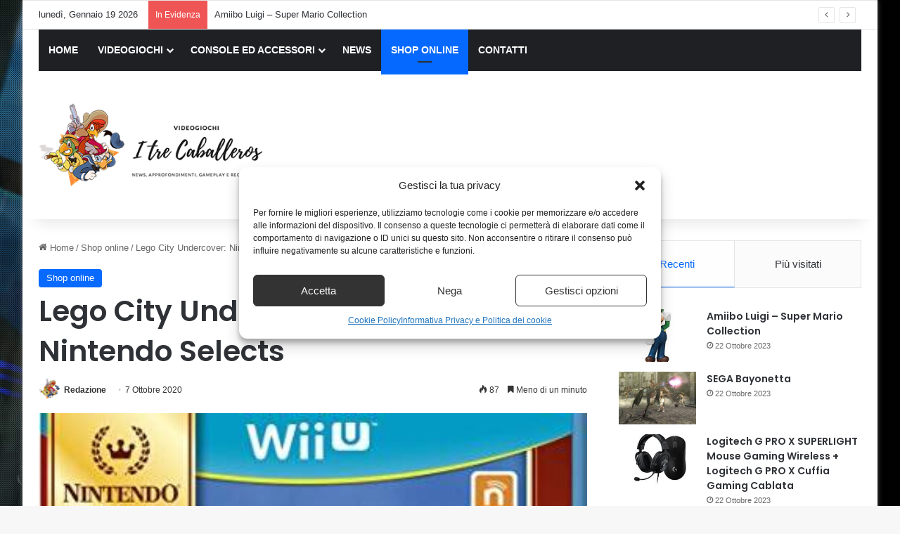

--- FILE ---
content_type: text/html; charset=UTF-8
request_url: https://www.itrecaballeros.it/lego-city-undercover-nintendo-wii-u-nintendo-selects.html
body_size: 20373
content:
<!DOCTYPE html>
<html lang="it-IT" class="" data-skin="light">
<head>
	<meta charset="UTF-8" />
	<link rel="profile" href="https://gmpg.org/xfn/11" />
	<meta name='robots' content='index, follow, max-image-preview:large, max-snippet:-1, max-video-preview:-1' />
<meta property="og:title" content="Lego City Undercover: Nintendo Wii U, Nintendo Selects"/>
<meta property="og:description" content="Un’intera città fatta di LEGO e una vasta ambientazione open-world da esplorare, in totale autonomia e libertàI videogiochi LEGO costruiscono uscita dopo us"/>
<meta property="og:image" content="https://www.itrecaballeros.it/wp-content/uploads/2020/10/Lego-City-Undercover-Nintendo-Wii-U-Nintendo-Selects.jpg"/>
<meta property="og:image:width" content="350" />
<meta property="og:image:height" content="500" />
<meta property="og:type" content="article"/>
<meta property="og:article:published_time" content="2020-10-07 08:17:34"/>
<meta property="og:article:modified_time" content="2020-10-07 08:17:34"/>
<meta property="og:article:tag" content="wii"/>
<meta name="twitter:card" content="summary">
<meta name="twitter:title" content="Lego City Undercover: Nintendo Wii U, Nintendo Selects"/>
<meta name="twitter:description" content="Un’intera città fatta di LEGO e una vasta ambientazione open-world da esplorare, in totale autonomia e libertàI videogiochi LEGO costruiscono uscita dopo us"/>
<meta name="twitter:image" content="https://www.itrecaballeros.it/wp-content/uploads/2020/10/Lego-City-Undercover-Nintendo-Wii-U-Nintendo-Selects.jpg"/>
<meta name="author" content="Redazione"/>

	<!-- This site is optimized with the Yoast SEO plugin v26.6 - https://yoast.com/wordpress/plugins/seo/ -->
	<title>Lego City Undercover: Nintendo Wii U, Nintendo Selects - I Tre Caballeros</title>
	<meta name="description" content="Un’intera città fatta di LEGO e una vasta ambientazione open-world da esplorare, in totale autonomia e libertàI videogiochi LEGO costruiscono uscita dopo" />
	<link rel="canonical" href="https://www.itrecaballeros.it/lego-city-undercover-nintendo-wii-u-nintendo-selects.html" />
	<meta property="og:url" content="https://www.itrecaballeros.it/lego-city-undercover-nintendo-wii-u-nintendo-selects.html" />
	<meta property="og:site_name" content="I Tre Caballeros" />
	<meta property="article:published_time" content="2020-10-07T06:17:34+00:00" />
	<meta property="og:image" content="https://www.itrecaballeros.it/wp-content/uploads/2020/10/Lego-City-Undercover-Nintendo-Wii-U-Nintendo-Selects.jpg" />
	<meta property="og:image:width" content="350" />
	<meta property="og:image:height" content="500" />
	<meta property="og:image:type" content="image/jpeg" />
	<meta name="author" content="Redazione" />
	<meta name="twitter:label1" content="Scritto da" />
	<meta name="twitter:data1" content="Redazione" />
	<script type="application/ld+json" class="yoast-schema-graph">{"@context":"https://schema.org","@graph":[{"@type":"Article","@id":"https://www.itrecaballeros.it/lego-city-undercover-nintendo-wii-u-nintendo-selects.html#article","isPartOf":{"@id":"https://www.itrecaballeros.it/lego-city-undercover-nintendo-wii-u-nintendo-selects.html"},"author":{"name":"Redazione","@id":"https://www.itrecaballeros.it/#/schema/person/83362eee7fce562c2c9e8772889d686f"},"headline":"Lego City Undercover: Nintendo Wii U, Nintendo Selects","datePublished":"2020-10-07T06:17:34+00:00","mainEntityOfPage":{"@id":"https://www.itrecaballeros.it/lego-city-undercover-nintendo-wii-u-nintendo-selects.html"},"wordCount":92,"publisher":{"@id":"https://www.itrecaballeros.it/#organization"},"image":{"@id":"https://www.itrecaballeros.it/lego-city-undercover-nintendo-wii-u-nintendo-selects.html#primaryimage"},"thumbnailUrl":"https://www.itrecaballeros.it/wp-content/uploads/2020/10/Lego-City-Undercover-Nintendo-Wii-U-Nintendo-Selects.jpg","keywords":["wii"],"articleSection":["Shop online"],"inLanguage":"it-IT"},{"@type":"WebPage","@id":"https://www.itrecaballeros.it/lego-city-undercover-nintendo-wii-u-nintendo-selects.html","url":"https://www.itrecaballeros.it/lego-city-undercover-nintendo-wii-u-nintendo-selects.html","name":"Lego City Undercover: Nintendo Wii U, Nintendo Selects - I Tre Caballeros","isPartOf":{"@id":"https://www.itrecaballeros.it/#website"},"primaryImageOfPage":{"@id":"https://www.itrecaballeros.it/lego-city-undercover-nintendo-wii-u-nintendo-selects.html#primaryimage"},"image":{"@id":"https://www.itrecaballeros.it/lego-city-undercover-nintendo-wii-u-nintendo-selects.html#primaryimage"},"thumbnailUrl":"https://www.itrecaballeros.it/wp-content/uploads/2020/10/Lego-City-Undercover-Nintendo-Wii-U-Nintendo-Selects.jpg","datePublished":"2020-10-07T06:17:34+00:00","description":"Un’intera città fatta di LEGO e una vasta ambientazione open-world da esplorare, in totale autonomia e libertàI videogiochi LEGO costruiscono uscita dopo","breadcrumb":{"@id":"https://www.itrecaballeros.it/lego-city-undercover-nintendo-wii-u-nintendo-selects.html#breadcrumb"},"inLanguage":"it-IT","potentialAction":[{"@type":"ReadAction","target":["https://www.itrecaballeros.it/lego-city-undercover-nintendo-wii-u-nintendo-selects.html"]}]},{"@type":"ImageObject","inLanguage":"it-IT","@id":"https://www.itrecaballeros.it/lego-city-undercover-nintendo-wii-u-nintendo-selects.html#primaryimage","url":"https://www.itrecaballeros.it/wp-content/uploads/2020/10/Lego-City-Undercover-Nintendo-Wii-U-Nintendo-Selects.jpg","contentUrl":"https://www.itrecaballeros.it/wp-content/uploads/2020/10/Lego-City-Undercover-Nintendo-Wii-U-Nintendo-Selects.jpg","width":350,"height":500},{"@type":"BreadcrumbList","@id":"https://www.itrecaballeros.it/lego-city-undercover-nintendo-wii-u-nintendo-selects.html#breadcrumb","itemListElement":[{"@type":"ListItem","position":1,"name":"Home","item":"https://www.itrecaballeros.it/"},{"@type":"ListItem","position":2,"name":"Lego City Undercover: Nintendo Wii U, Nintendo Selects"}]},{"@type":"WebSite","@id":"https://www.itrecaballeros.it/#website","url":"https://www.itrecaballeros.it/","name":"I Tre Caballeros","description":"","publisher":{"@id":"https://www.itrecaballeros.it/#organization"},"potentialAction":[{"@type":"SearchAction","target":{"@type":"EntryPoint","urlTemplate":"https://www.itrecaballeros.it/?s={search_term_string}"},"query-input":{"@type":"PropertyValueSpecification","valueRequired":true,"valueName":"search_term_string"}}],"inLanguage":"it-IT"},{"@type":"Organization","@id":"https://www.itrecaballeros.it/#organization","name":"I Tre Caballeros","url":"https://www.itrecaballeros.it/","logo":{"@type":"ImageObject","inLanguage":"it-IT","@id":"https://www.itrecaballeros.it/#/schema/logo/image/","url":"https://www.itrecaballeros.it/wp-content/uploads/2019/11/logo.png","contentUrl":"https://www.itrecaballeros.it/wp-content/uploads/2019/11/logo.png","width":362,"height":145,"caption":"I Tre Caballeros"},"image":{"@id":"https://www.itrecaballeros.it/#/schema/logo/image/"}},{"@type":"Person","@id":"https://www.itrecaballeros.it/#/schema/person/83362eee7fce562c2c9e8772889d686f","name":"Redazione","image":{"@type":"ImageObject","inLanguage":"it-IT","@id":"https://www.itrecaballeros.it/#/schema/person/image/","url":"https://www.itrecaballeros.it/wp-content/uploads/2019/11/redazione.png","contentUrl":"https://www.itrecaballeros.it/wp-content/uploads/2019/11/redazione.png","caption":"Redazione"},"description":"Ci proponiamo di informare chi cerca degli approfondimenti riguardante il mercato dei Videogiochi e dei Giochi in generale.","url":"https://www.itrecaballeros.it/author/redazione"}]}</script>
	<!-- / Yoast SEO plugin. -->


<link rel="alternate" type="application/rss+xml" title="I Tre Caballeros &raquo; Feed" href="https://www.itrecaballeros.it/feed" />
<link rel="alternate" type="application/rss+xml" title="I Tre Caballeros &raquo; Feed dei commenti" href="https://www.itrecaballeros.it/comments/feed" />

		<style type="text/css">
			:root{				
			--tie-preset-gradient-1: linear-gradient(135deg, rgba(6, 147, 227, 1) 0%, rgb(155, 81, 224) 100%);
			--tie-preset-gradient-2: linear-gradient(135deg, rgb(122, 220, 180) 0%, rgb(0, 208, 130) 100%);
			--tie-preset-gradient-3: linear-gradient(135deg, rgba(252, 185, 0, 1) 0%, rgba(255, 105, 0, 1) 100%);
			--tie-preset-gradient-4: linear-gradient(135deg, rgba(255, 105, 0, 1) 0%, rgb(207, 46, 46) 100%);
			--tie-preset-gradient-5: linear-gradient(135deg, rgb(238, 238, 238) 0%, rgb(169, 184, 195) 100%);
			--tie-preset-gradient-6: linear-gradient(135deg, rgb(74, 234, 220) 0%, rgb(151, 120, 209) 20%, rgb(207, 42, 186) 40%, rgb(238, 44, 130) 60%, rgb(251, 105, 98) 80%, rgb(254, 248, 76) 100%);
			--tie-preset-gradient-7: linear-gradient(135deg, rgb(255, 206, 236) 0%, rgb(152, 150, 240) 100%);
			--tie-preset-gradient-8: linear-gradient(135deg, rgb(254, 205, 165) 0%, rgb(254, 45, 45) 50%, rgb(107, 0, 62) 100%);
			--tie-preset-gradient-9: linear-gradient(135deg, rgb(255, 203, 112) 0%, rgb(199, 81, 192) 50%, rgb(65, 88, 208) 100%);
			--tie-preset-gradient-10: linear-gradient(135deg, rgb(255, 245, 203) 0%, rgb(182, 227, 212) 50%, rgb(51, 167, 181) 100%);
			--tie-preset-gradient-11: linear-gradient(135deg, rgb(202, 248, 128) 0%, rgb(113, 206, 126) 100%);
			--tie-preset-gradient-12: linear-gradient(135deg, rgb(2, 3, 129) 0%, rgb(40, 116, 252) 100%);
			--tie-preset-gradient-13: linear-gradient(135deg, #4D34FA, #ad34fa);
			--tie-preset-gradient-14: linear-gradient(135deg, #0057FF, #31B5FF);
			--tie-preset-gradient-15: linear-gradient(135deg, #FF007A, #FF81BD);
			--tie-preset-gradient-16: linear-gradient(135deg, #14111E, #4B4462);
			--tie-preset-gradient-17: linear-gradient(135deg, #F32758, #FFC581);

			
					--main-nav-background: #1f2024;
					--main-nav-secondry-background: rgba(0,0,0,0.2);
					--main-nav-primary-color: #0088ff;
					--main-nav-contrast-primary-color: #FFFFFF;
					--main-nav-text-color: #FFFFFF;
					--main-nav-secondry-text-color: rgba(225,255,255,0.5);
					--main-nav-main-border-color: rgba(255,255,255,0.07);
					--main-nav-secondry-border-color: rgba(255,255,255,0.04);
				
			}
		</style>
	<link rel="alternate" title="oEmbed (JSON)" type="application/json+oembed" href="https://www.itrecaballeros.it/wp-json/oembed/1.0/embed?url=https%3A%2F%2Fwww.itrecaballeros.it%2Flego-city-undercover-nintendo-wii-u-nintendo-selects.html" />
<link rel="alternate" title="oEmbed (XML)" type="text/xml+oembed" href="https://www.itrecaballeros.it/wp-json/oembed/1.0/embed?url=https%3A%2F%2Fwww.itrecaballeros.it%2Flego-city-undercover-nintendo-wii-u-nintendo-selects.html&#038;format=xml" />
<meta name="viewport" content="width=device-width, initial-scale=1.0" /><style id='wp-img-auto-sizes-contain-inline-css' type='text/css'>
img:is([sizes=auto i],[sizes^="auto," i]){contain-intrinsic-size:3000px 1500px}
/*# sourceURL=wp-img-auto-sizes-contain-inline-css */
</style>
<style id='wp-emoji-styles-inline-css' type='text/css'>

	img.wp-smiley, img.emoji {
		display: inline !important;
		border: none !important;
		box-shadow: none !important;
		height: 1em !important;
		width: 1em !important;
		margin: 0 0.07em !important;
		vertical-align: -0.1em !important;
		background: none !important;
		padding: 0 !important;
	}
/*# sourceURL=wp-emoji-styles-inline-css */
</style>
<style id='wp-block-library-inline-css' type='text/css'>
:root{--wp-block-synced-color:#7a00df;--wp-block-synced-color--rgb:122,0,223;--wp-bound-block-color:var(--wp-block-synced-color);--wp-editor-canvas-background:#ddd;--wp-admin-theme-color:#007cba;--wp-admin-theme-color--rgb:0,124,186;--wp-admin-theme-color-darker-10:#006ba1;--wp-admin-theme-color-darker-10--rgb:0,107,160.5;--wp-admin-theme-color-darker-20:#005a87;--wp-admin-theme-color-darker-20--rgb:0,90,135;--wp-admin-border-width-focus:2px}@media (min-resolution:192dpi){:root{--wp-admin-border-width-focus:1.5px}}.wp-element-button{cursor:pointer}:root .has-very-light-gray-background-color{background-color:#eee}:root .has-very-dark-gray-background-color{background-color:#313131}:root .has-very-light-gray-color{color:#eee}:root .has-very-dark-gray-color{color:#313131}:root .has-vivid-green-cyan-to-vivid-cyan-blue-gradient-background{background:linear-gradient(135deg,#00d084,#0693e3)}:root .has-purple-crush-gradient-background{background:linear-gradient(135deg,#34e2e4,#4721fb 50%,#ab1dfe)}:root .has-hazy-dawn-gradient-background{background:linear-gradient(135deg,#faaca8,#dad0ec)}:root .has-subdued-olive-gradient-background{background:linear-gradient(135deg,#fafae1,#67a671)}:root .has-atomic-cream-gradient-background{background:linear-gradient(135deg,#fdd79a,#004a59)}:root .has-nightshade-gradient-background{background:linear-gradient(135deg,#330968,#31cdcf)}:root .has-midnight-gradient-background{background:linear-gradient(135deg,#020381,#2874fc)}:root{--wp--preset--font-size--normal:16px;--wp--preset--font-size--huge:42px}.has-regular-font-size{font-size:1em}.has-larger-font-size{font-size:2.625em}.has-normal-font-size{font-size:var(--wp--preset--font-size--normal)}.has-huge-font-size{font-size:var(--wp--preset--font-size--huge)}.has-text-align-center{text-align:center}.has-text-align-left{text-align:left}.has-text-align-right{text-align:right}.has-fit-text{white-space:nowrap!important}#end-resizable-editor-section{display:none}.aligncenter{clear:both}.items-justified-left{justify-content:flex-start}.items-justified-center{justify-content:center}.items-justified-right{justify-content:flex-end}.items-justified-space-between{justify-content:space-between}.screen-reader-text{border:0;clip-path:inset(50%);height:1px;margin:-1px;overflow:hidden;padding:0;position:absolute;width:1px;word-wrap:normal!important}.screen-reader-text:focus{background-color:#ddd;clip-path:none;color:#444;display:block;font-size:1em;height:auto;left:5px;line-height:normal;padding:15px 23px 14px;text-decoration:none;top:5px;width:auto;z-index:100000}html :where(.has-border-color){border-style:solid}html :where([style*=border-top-color]){border-top-style:solid}html :where([style*=border-right-color]){border-right-style:solid}html :where([style*=border-bottom-color]){border-bottom-style:solid}html :where([style*=border-left-color]){border-left-style:solid}html :where([style*=border-width]){border-style:solid}html :where([style*=border-top-width]){border-top-style:solid}html :where([style*=border-right-width]){border-right-style:solid}html :where([style*=border-bottom-width]){border-bottom-style:solid}html :where([style*=border-left-width]){border-left-style:solid}html :where(img[class*=wp-image-]){height:auto;max-width:100%}:where(figure){margin:0 0 1em}html :where(.is-position-sticky){--wp-admin--admin-bar--position-offset:var(--wp-admin--admin-bar--height,0px)}@media screen and (max-width:600px){html :where(.is-position-sticky){--wp-admin--admin-bar--position-offset:0px}}

/*# sourceURL=wp-block-library-inline-css */
</style><style id='global-styles-inline-css' type='text/css'>
:root{--wp--preset--aspect-ratio--square: 1;--wp--preset--aspect-ratio--4-3: 4/3;--wp--preset--aspect-ratio--3-4: 3/4;--wp--preset--aspect-ratio--3-2: 3/2;--wp--preset--aspect-ratio--2-3: 2/3;--wp--preset--aspect-ratio--16-9: 16/9;--wp--preset--aspect-ratio--9-16: 9/16;--wp--preset--color--black: #000000;--wp--preset--color--cyan-bluish-gray: #abb8c3;--wp--preset--color--white: #ffffff;--wp--preset--color--pale-pink: #f78da7;--wp--preset--color--vivid-red: #cf2e2e;--wp--preset--color--luminous-vivid-orange: #ff6900;--wp--preset--color--luminous-vivid-amber: #fcb900;--wp--preset--color--light-green-cyan: #7bdcb5;--wp--preset--color--vivid-green-cyan: #00d084;--wp--preset--color--pale-cyan-blue: #8ed1fc;--wp--preset--color--vivid-cyan-blue: #0693e3;--wp--preset--color--vivid-purple: #9b51e0;--wp--preset--color--global-color: #0088ff;--wp--preset--gradient--vivid-cyan-blue-to-vivid-purple: linear-gradient(135deg,rgb(6,147,227) 0%,rgb(155,81,224) 100%);--wp--preset--gradient--light-green-cyan-to-vivid-green-cyan: linear-gradient(135deg,rgb(122,220,180) 0%,rgb(0,208,130) 100%);--wp--preset--gradient--luminous-vivid-amber-to-luminous-vivid-orange: linear-gradient(135deg,rgb(252,185,0) 0%,rgb(255,105,0) 100%);--wp--preset--gradient--luminous-vivid-orange-to-vivid-red: linear-gradient(135deg,rgb(255,105,0) 0%,rgb(207,46,46) 100%);--wp--preset--gradient--very-light-gray-to-cyan-bluish-gray: linear-gradient(135deg,rgb(238,238,238) 0%,rgb(169,184,195) 100%);--wp--preset--gradient--cool-to-warm-spectrum: linear-gradient(135deg,rgb(74,234,220) 0%,rgb(151,120,209) 20%,rgb(207,42,186) 40%,rgb(238,44,130) 60%,rgb(251,105,98) 80%,rgb(254,248,76) 100%);--wp--preset--gradient--blush-light-purple: linear-gradient(135deg,rgb(255,206,236) 0%,rgb(152,150,240) 100%);--wp--preset--gradient--blush-bordeaux: linear-gradient(135deg,rgb(254,205,165) 0%,rgb(254,45,45) 50%,rgb(107,0,62) 100%);--wp--preset--gradient--luminous-dusk: linear-gradient(135deg,rgb(255,203,112) 0%,rgb(199,81,192) 50%,rgb(65,88,208) 100%);--wp--preset--gradient--pale-ocean: linear-gradient(135deg,rgb(255,245,203) 0%,rgb(182,227,212) 50%,rgb(51,167,181) 100%);--wp--preset--gradient--electric-grass: linear-gradient(135deg,rgb(202,248,128) 0%,rgb(113,206,126) 100%);--wp--preset--gradient--midnight: linear-gradient(135deg,rgb(2,3,129) 0%,rgb(40,116,252) 100%);--wp--preset--font-size--small: 13px;--wp--preset--font-size--medium: 20px;--wp--preset--font-size--large: 36px;--wp--preset--font-size--x-large: 42px;--wp--preset--spacing--20: 0.44rem;--wp--preset--spacing--30: 0.67rem;--wp--preset--spacing--40: 1rem;--wp--preset--spacing--50: 1.5rem;--wp--preset--spacing--60: 2.25rem;--wp--preset--spacing--70: 3.38rem;--wp--preset--spacing--80: 5.06rem;--wp--preset--shadow--natural: 6px 6px 9px rgba(0, 0, 0, 0.2);--wp--preset--shadow--deep: 12px 12px 50px rgba(0, 0, 0, 0.4);--wp--preset--shadow--sharp: 6px 6px 0px rgba(0, 0, 0, 0.2);--wp--preset--shadow--outlined: 6px 6px 0px -3px rgb(255, 255, 255), 6px 6px rgb(0, 0, 0);--wp--preset--shadow--crisp: 6px 6px 0px rgb(0, 0, 0);}:where(.is-layout-flex){gap: 0.5em;}:where(.is-layout-grid){gap: 0.5em;}body .is-layout-flex{display: flex;}.is-layout-flex{flex-wrap: wrap;align-items: center;}.is-layout-flex > :is(*, div){margin: 0;}body .is-layout-grid{display: grid;}.is-layout-grid > :is(*, div){margin: 0;}:where(.wp-block-columns.is-layout-flex){gap: 2em;}:where(.wp-block-columns.is-layout-grid){gap: 2em;}:where(.wp-block-post-template.is-layout-flex){gap: 1.25em;}:where(.wp-block-post-template.is-layout-grid){gap: 1.25em;}.has-black-color{color: var(--wp--preset--color--black) !important;}.has-cyan-bluish-gray-color{color: var(--wp--preset--color--cyan-bluish-gray) !important;}.has-white-color{color: var(--wp--preset--color--white) !important;}.has-pale-pink-color{color: var(--wp--preset--color--pale-pink) !important;}.has-vivid-red-color{color: var(--wp--preset--color--vivid-red) !important;}.has-luminous-vivid-orange-color{color: var(--wp--preset--color--luminous-vivid-orange) !important;}.has-luminous-vivid-amber-color{color: var(--wp--preset--color--luminous-vivid-amber) !important;}.has-light-green-cyan-color{color: var(--wp--preset--color--light-green-cyan) !important;}.has-vivid-green-cyan-color{color: var(--wp--preset--color--vivid-green-cyan) !important;}.has-pale-cyan-blue-color{color: var(--wp--preset--color--pale-cyan-blue) !important;}.has-vivid-cyan-blue-color{color: var(--wp--preset--color--vivid-cyan-blue) !important;}.has-vivid-purple-color{color: var(--wp--preset--color--vivid-purple) !important;}.has-black-background-color{background-color: var(--wp--preset--color--black) !important;}.has-cyan-bluish-gray-background-color{background-color: var(--wp--preset--color--cyan-bluish-gray) !important;}.has-white-background-color{background-color: var(--wp--preset--color--white) !important;}.has-pale-pink-background-color{background-color: var(--wp--preset--color--pale-pink) !important;}.has-vivid-red-background-color{background-color: var(--wp--preset--color--vivid-red) !important;}.has-luminous-vivid-orange-background-color{background-color: var(--wp--preset--color--luminous-vivid-orange) !important;}.has-luminous-vivid-amber-background-color{background-color: var(--wp--preset--color--luminous-vivid-amber) !important;}.has-light-green-cyan-background-color{background-color: var(--wp--preset--color--light-green-cyan) !important;}.has-vivid-green-cyan-background-color{background-color: var(--wp--preset--color--vivid-green-cyan) !important;}.has-pale-cyan-blue-background-color{background-color: var(--wp--preset--color--pale-cyan-blue) !important;}.has-vivid-cyan-blue-background-color{background-color: var(--wp--preset--color--vivid-cyan-blue) !important;}.has-vivid-purple-background-color{background-color: var(--wp--preset--color--vivid-purple) !important;}.has-black-border-color{border-color: var(--wp--preset--color--black) !important;}.has-cyan-bluish-gray-border-color{border-color: var(--wp--preset--color--cyan-bluish-gray) !important;}.has-white-border-color{border-color: var(--wp--preset--color--white) !important;}.has-pale-pink-border-color{border-color: var(--wp--preset--color--pale-pink) !important;}.has-vivid-red-border-color{border-color: var(--wp--preset--color--vivid-red) !important;}.has-luminous-vivid-orange-border-color{border-color: var(--wp--preset--color--luminous-vivid-orange) !important;}.has-luminous-vivid-amber-border-color{border-color: var(--wp--preset--color--luminous-vivid-amber) !important;}.has-light-green-cyan-border-color{border-color: var(--wp--preset--color--light-green-cyan) !important;}.has-vivid-green-cyan-border-color{border-color: var(--wp--preset--color--vivid-green-cyan) !important;}.has-pale-cyan-blue-border-color{border-color: var(--wp--preset--color--pale-cyan-blue) !important;}.has-vivid-cyan-blue-border-color{border-color: var(--wp--preset--color--vivid-cyan-blue) !important;}.has-vivid-purple-border-color{border-color: var(--wp--preset--color--vivid-purple) !important;}.has-vivid-cyan-blue-to-vivid-purple-gradient-background{background: var(--wp--preset--gradient--vivid-cyan-blue-to-vivid-purple) !important;}.has-light-green-cyan-to-vivid-green-cyan-gradient-background{background: var(--wp--preset--gradient--light-green-cyan-to-vivid-green-cyan) !important;}.has-luminous-vivid-amber-to-luminous-vivid-orange-gradient-background{background: var(--wp--preset--gradient--luminous-vivid-amber-to-luminous-vivid-orange) !important;}.has-luminous-vivid-orange-to-vivid-red-gradient-background{background: var(--wp--preset--gradient--luminous-vivid-orange-to-vivid-red) !important;}.has-very-light-gray-to-cyan-bluish-gray-gradient-background{background: var(--wp--preset--gradient--very-light-gray-to-cyan-bluish-gray) !important;}.has-cool-to-warm-spectrum-gradient-background{background: var(--wp--preset--gradient--cool-to-warm-spectrum) !important;}.has-blush-light-purple-gradient-background{background: var(--wp--preset--gradient--blush-light-purple) !important;}.has-blush-bordeaux-gradient-background{background: var(--wp--preset--gradient--blush-bordeaux) !important;}.has-luminous-dusk-gradient-background{background: var(--wp--preset--gradient--luminous-dusk) !important;}.has-pale-ocean-gradient-background{background: var(--wp--preset--gradient--pale-ocean) !important;}.has-electric-grass-gradient-background{background: var(--wp--preset--gradient--electric-grass) !important;}.has-midnight-gradient-background{background: var(--wp--preset--gradient--midnight) !important;}.has-small-font-size{font-size: var(--wp--preset--font-size--small) !important;}.has-medium-font-size{font-size: var(--wp--preset--font-size--medium) !important;}.has-large-font-size{font-size: var(--wp--preset--font-size--large) !important;}.has-x-large-font-size{font-size: var(--wp--preset--font-size--x-large) !important;}
/*# sourceURL=global-styles-inline-css */
</style>

<style id='classic-theme-styles-inline-css' type='text/css'>
/*! This file is auto-generated */
.wp-block-button__link{color:#fff;background-color:#32373c;border-radius:9999px;box-shadow:none;text-decoration:none;padding:calc(.667em + 2px) calc(1.333em + 2px);font-size:1.125em}.wp-block-file__button{background:#32373c;color:#fff;text-decoration:none}
/*# sourceURL=/wp-includes/css/classic-themes.min.css */
</style>
<link rel='stylesheet' id='wp_automatic_gallery_style-css' href='https://www.itrecaballeros.it/wp-content/plugins/wp-automatic/css/wp-automatic.css?ver=1.0.0' type='text/css' media='all' />
<link rel='stylesheet' id='ppress-frontend-css' href='https://www.itrecaballeros.it/wp-content/plugins/wp-user-avatar/assets/css/frontend.min.css?ver=4.16.8' type='text/css' media='all' />
<link rel='stylesheet' id='ppress-flatpickr-css' href='https://www.itrecaballeros.it/wp-content/plugins/wp-user-avatar/assets/flatpickr/flatpickr.min.css?ver=4.16.8' type='text/css' media='all' />
<link rel='stylesheet' id='ppress-select2-css' href='https://www.itrecaballeros.it/wp-content/plugins/wp-user-avatar/assets/select2/select2.min.css?ver=6.9' type='text/css' media='all' />
<link rel='stylesheet' id='cmplz-general-css' href='https://www.itrecaballeros.it/wp-content/plugins/complianz-gdpr-premium/assets/css/cookieblocker.min.css?ver=1709714500' type='text/css' media='all' />
<link rel='stylesheet' id='tie-css-base-css' href='https://www.itrecaballeros.it/wp-content/themes/jannah/assets/css/base.min.css?ver=7.6.3' type='text/css' media='all' />
<link rel='stylesheet' id='tie-css-styles-css' href='https://www.itrecaballeros.it/wp-content/themes/jannah/assets/css/style.min.css?ver=7.6.3' type='text/css' media='all' />
<link rel='stylesheet' id='tie-css-widgets-css' href='https://www.itrecaballeros.it/wp-content/themes/jannah/assets/css/widgets.min.css?ver=7.6.3' type='text/css' media='all' />
<link rel='stylesheet' id='tie-css-helpers-css' href='https://www.itrecaballeros.it/wp-content/themes/jannah/assets/css/helpers.min.css?ver=7.6.3' type='text/css' media='all' />
<link rel='stylesheet' id='tie-fontawesome5-css' href='https://www.itrecaballeros.it/wp-content/themes/jannah/assets/css/fontawesome.css?ver=7.6.3' type='text/css' media='all' />
<link rel='stylesheet' id='tie-css-ilightbox-css' href='https://www.itrecaballeros.it/wp-content/themes/jannah/assets/ilightbox/dark-skin/skin.css?ver=7.6.3' type='text/css' media='all' />
<link rel='stylesheet' id='tie-css-single-css' href='https://www.itrecaballeros.it/wp-content/themes/jannah/assets/css/single.min.css?ver=7.6.3' type='text/css' media='all' />
<link rel='stylesheet' id='tie-css-print-css' href='https://www.itrecaballeros.it/wp-content/themes/jannah/assets/css/print.css?ver=7.6.3' type='text/css' media='print' />
<link rel='stylesheet' id='tie-theme-child-css-css' href='https://www.itrecaballeros.it/wp-content/themes/jannah-child/style.css?ver=6.9' type='text/css' media='all' />
<style id='tie-theme-child-css-inline-css' type='text/css'>
.wf-active .logo-text,.wf-active h1,.wf-active h2,.wf-active h3,.wf-active h4,.wf-active h5,.wf-active h6,.wf-active .the-subtitle{font-family: 'Poppins';}#tie-body{background-image: url(https://www.itrecaballeros.it/wp-content/uploads/2019/11/background.jpg);background-repeat: no-repeat;background-size: cover; background-attachment: fixed;background-position: center center;}.background-overlay {background-attachment: fixed;background-image: url(https://www.itrecaballeros.it/wp-content/themes/jannah/assets/images/bg-dots.png);}#header-notification-bar{background: var( --tie-preset-gradient-13 );}#header-notification-bar{--tie-buttons-color: #FFFFFF;--tie-buttons-border-color: #FFFFFF;--tie-buttons-hover-color: #e1e1e1;--tie-buttons-hover-text: #000000;}#header-notification-bar{--tie-buttons-text: #000000;}#theme-header:not(.main-nav-boxed) #main-nav,.main-nav-boxed .main-menu-wrapper{border-right: 0 none !important;border-left : 0 none !important;border-top : 0 none !important;}#theme-header:not(.main-nav-boxed) #main-nav,.main-nav-boxed .main-menu-wrapper{border-right: 0 none !important;border-left : 0 none !important;border-bottom : 0 none !important;}
/*# sourceURL=tie-theme-child-css-inline-css */
</style>
<script type="text/javascript" src="https://www.itrecaballeros.it/wp-includes/js/jquery/jquery.min.js?ver=3.7.1" id="jquery-core-js"></script>
<script type="text/javascript" src="https://www.itrecaballeros.it/wp-includes/js/jquery/jquery-migrate.min.js?ver=3.4.1" id="jquery-migrate-js"></script>
<script type="text/javascript" id="jquery-js-after">
/* <![CDATA[ */
jQuery(document).ready(function() {
	jQuery(".9714d67f9ed615691c9799726c045c33").click(function() {
		jQuery.post(
			"https://www.itrecaballeros.it/wp-admin/admin-ajax.php", {
				"action": "quick_adsense_onpost_ad_click",
				"quick_adsense_onpost_ad_index": jQuery(this).attr("data-index"),
				"quick_adsense_nonce": "c9784004aa",
			}, function(response) { }
		);
	});
});

//# sourceURL=jquery-js-after
/* ]]> */
</script>
<script type="text/javascript" src="https://www.itrecaballeros.it/wp-content/plugins/wp-automatic/js/main-front.js?ver=1.0.1" id="wp_automatic_gallery-js"></script>
<script type="text/javascript" src="https://www.itrecaballeros.it/wp-content/plugins/wp-user-avatar/assets/flatpickr/flatpickr.min.js?ver=4.16.8" id="ppress-flatpickr-js"></script>
<script type="text/javascript" src="https://www.itrecaballeros.it/wp-content/plugins/wp-user-avatar/assets/select2/select2.min.js?ver=4.16.8" id="ppress-select2-js"></script>
<link rel="https://api.w.org/" href="https://www.itrecaballeros.it/wp-json/" /><link rel="alternate" title="JSON" type="application/json" href="https://www.itrecaballeros.it/wp-json/wp/v2/posts/1256" /><link rel="EditURI" type="application/rsd+xml" title="RSD" href="https://www.itrecaballeros.it/xmlrpc.php?rsd" />
<meta name="generator" content="WordPress 6.9" />
<link rel='shortlink' href='https://www.itrecaballeros.it/?p=1256' />
			<style>.cmplz-hidden {
					display: none !important;
				}</style><meta http-equiv="X-UA-Compatible" content="IE=edge">
<link rel="icon" href="https://www.itrecaballeros.it/wp-content/uploads/2019/11/redazione-1.png" sizes="32x32" />
<link rel="icon" href="https://www.itrecaballeros.it/wp-content/uploads/2019/11/redazione-1.png" sizes="192x192" />
<link rel="apple-touch-icon" href="https://www.itrecaballeros.it/wp-content/uploads/2019/11/redazione-1.png" />
<meta name="msapplication-TileImage" content="https://www.itrecaballeros.it/wp-content/uploads/2019/11/redazione-1.png" />
</head>

<body data-cmplz=1 id="tie-body" class="wp-singular post-template-default single single-post postid-1256 single-format-standard wp-theme-jannah wp-child-theme-jannah-child boxed-layout wrapper-has-shadow block-head-1 magazine2 is-thumb-overlay-disabled is-desktop is-header-layout-3 has-header-ad sidebar-right has-sidebar post-layout-1 narrow-title-narrow-media has-mobile-share">



<div class="background-overlay">

	<div id="tie-container" class="site tie-container">

		
		<div id="tie-wrapper">
			
<header id="theme-header" class="theme-header header-layout-3 main-nav-dark main-nav-default-dark main-nav-above main-nav-boxed has-stream-item top-nav-active top-nav-light top-nav-default-light top-nav-above has-shadow has-normal-width-logo mobile-header-default">
	
<nav id="top-nav"  class="has-date-breaking-components top-nav header-nav has-breaking-news" aria-label="Navigazione Secondaria">
	<div class="container">
		<div class="topbar-wrapper">

			
					<div class="topbar-today-date">
						lunedì, Gennaio 19 2026					</div>
					
			<div class="tie-alignleft">
				
<div class="breaking controls-is-active">

	<span class="breaking-title">
		<span class="tie-icon-bolt breaking-icon" aria-hidden="true"></span>
		<span class="breaking-title-text">In Evidenza</span>
	</span>

	<ul id="breaking-news-in-header" class="breaking-news" data-type="reveal" data-arrows="true">

		
							<li class="news-item">
								<a href="https://www.itrecaballeros.it/amiibo-luigi-super-mario-collection.html">Amiibo Luigi &#8211; Super Mario Collection</a>
							</li>

							
							<li class="news-item">
								<a href="https://www.itrecaballeros.it/sega-bayonetta.html">SEGA Bayonetta</a>
							</li>

							
							<li class="news-item">
								<a href="https://www.itrecaballeros.it/logitech-g-pro-x-superlight-mouse-gaming-wireless-logitech-g-pro-x-cuffia-gaming-cablata.html">Logitech G PRO X SUPERLIGHT Mouse Gaming Wireless + Logitech G PRO X Cuffia Gaming Cablata</a>
							</li>

							
							<li class="news-item">
								<a href="https://www.itrecaballeros.it/project-x-zone.html">Project X Zone</a>
							</li>

							
							<li class="news-item">
								<a href="https://www.itrecaballeros.it/katekyoo-hitman-reborn-ds-fate-of-heat-iii-yuki-no-shugomono-raishuu-limited-edition-japan-import.html">Katekyoo Hitman Reborn! DS Fate of Heat III &#8211; Yuki no Shugomono Raishuu! [Limited Edition] (japan import)</a>
							</li>

							
							<li class="news-item">
								<a href="https://www.itrecaballeros.it/dragon-quest-builders-nintendo-switch.html">Dragon Quest Builders &#8211; [Nintendo Switch]</a>
							</li>

							
							<li class="news-item">
								<a href="https://www.itrecaballeros.it/tales-of-xillia-collectors-edition-playstation-3-%e8%bc%b8%e5%85%a5%e7%89%88.html">Tales of Xillia (Collector&#8217;s Edition) &#8211; Playstation 3 (輸入版)</a>
							</li>

							
							<li class="news-item">
								<a href="https://www.itrecaballeros.it/eksa-cuffie-gaming-con-microfono-per-ps4-pc-xbox-one-ps5-switch-laptop-cuffie-da-gaming-con-filo-microfono-a-cancellazione-di-rumore-jack-audio-da-35-mm-driver-stereo-da-50-mm-luce-a-led-nero.html">EKSA Cuffie Gaming con Microfono per PS4 PC Xbox one PS5 Switch Laptop, Cuffie da Gaming con Filo Microfono a Cancellazione di Rumore, Jack Audio da 3,5 mm, Driver Stereo da 50 mm, Luce a Led, Nero</a>
							</li>

							
							<li class="news-item">
								<a href="https://www.itrecaballeros.it/electronic-arts-ea-playground-wii.html">Electronic Arts EA Playground, Wii</a>
							</li>

							
							<li class="news-item">
								<a href="https://www.itrecaballeros.it/nintendo-land-nintendo-selects-wii-u.html">Nintendo Land &#8211; Nintendo Selects &#8211; [Wii U]</a>
							</li>

							
	</ul>
</div><!-- #breaking /-->
			</div><!-- .tie-alignleft /-->

			<div class="tie-alignright">
				<ul class="components"></ul><!-- Components -->			</div><!-- .tie-alignright /-->

		</div><!-- .topbar-wrapper /-->
	</div><!-- .container /-->
</nav><!-- #top-nav /-->

<div class="main-nav-wrapper">
	<nav id="main-nav"  class="main-nav header-nav menu-style-default menu-style-solid-bg"  aria-label="Navigazione Principale">
		<div class="container">

			<div class="main-menu-wrapper">

				
				<div id="menu-components-wrap">

					
					<div class="main-menu main-menu-wrap">
						<div id="main-nav-menu" class="main-menu header-menu"><ul id="menu-menu-principale" class="menu"><li id="menu-item-243" class="menu-item menu-item-type-post_type menu-item-object-page menu-item-home menu-item-243"><a title="HOME" href="https://www.itrecaballeros.it/">HOME</a></li>
<li id="menu-item-197" class="menu-item menu-item-type-taxonomy menu-item-object-category menu-item-197 mega-menu mega-recent-featured mega-menu-posts " data-id="1" ><a title="Videogiochi" href="https://www.itrecaballeros.it/videogiochi">VIDEOGIOCHI</a>
<div class="mega-menu-block menu-sub-content"  >

<div class="mega-menu-content">
<div class="mega-ajax-content">
</div><!-- .mega-ajax-content -->

</div><!-- .mega-menu-content -->

</div><!-- .mega-menu-block --> 
</li>
<li id="menu-item-196" class="menu-item menu-item-type-taxonomy menu-item-object-category menu-item-196 mega-menu mega-recent-featured mega-menu-posts " data-id="2" ><a title="Console ed accessori" href="https://www.itrecaballeros.it/console-ed-accessori">CONSOLE ED ACCESSORI</a>
<div class="mega-menu-block menu-sub-content"  >

<div class="mega-menu-content">
<div class="mega-ajax-content">
</div><!-- .mega-ajax-content -->

</div><!-- .mega-menu-content -->

</div><!-- .mega-menu-block --> 
</li>
<li id="menu-item-266" class="menu-item menu-item-type-taxonomy menu-item-object-category menu-item-266"><a href="https://www.itrecaballeros.it/news">NEWS</a></li>
<li id="menu-item-352" class="menu-item menu-item-type-taxonomy menu-item-object-category current-post-ancestor current-menu-parent current-post-parent menu-item-352 tie-current-menu"><a href="https://www.itrecaballeros.it/shop-online">SHOP ONLINE</a></li>
<li id="menu-item-237" class="menu-item menu-item-type-post_type menu-item-object-page menu-item-237"><a title="Contatti" href="https://www.itrecaballeros.it/contatti">CONTATTI</a></li>
</ul></div>					</div><!-- .main-menu /-->

					<ul class="components"></ul><!-- Components -->
				</div><!-- #menu-components-wrap /-->
			</div><!-- .main-menu-wrapper /-->
		</div><!-- .container /-->

			</nav><!-- #main-nav /-->
</div><!-- .main-nav-wrapper /-->


<div class="container header-container">
	<div class="tie-row logo-row">

		
		<div class="logo-wrapper">
			<div class="tie-col-md-4 logo-container clearfix">
				<div id="mobile-header-components-area_1" class="mobile-header-components"><ul class="components"><li class="mobile-component_menu custom-menu-link"><a href="#" id="mobile-menu-icon" class=""><span class="tie-mobile-menu-icon nav-icon is-layout-1"></span><span class="screen-reader-text">Menu</span></a></li></ul></div>
		<div id="logo" class="image-logo" >

			
			<a title="I Tre Caballeros" href="https://www.itrecaballeros.it/">
				
				<picture class="tie-logo-default tie-logo-picture">
					
					<source class="tie-logo-source-default tie-logo-source" srcset="https://www.itrecaballeros.it/wp-content/uploads/2019/11/logo.png">
					<img class="tie-logo-img-default tie-logo-img" src="https://www.itrecaballeros.it/wp-content/uploads/2019/11/logo.png" alt="I Tre Caballeros" width="325" height="130" style="max-height:130px; width: auto;" />
				</picture>
						</a>

			
		</div><!-- #logo /-->

					</div><!-- .tie-col /-->
		</div><!-- .logo-wrapper /-->

		<div class="tie-col-md-8 stream-item stream-item-top-wrapper"><div class="stream-item-top"><div class="stream-item-size" style=""><br><br><center><script async src="https://pagead2.googlesyndication.com/pagead/js/adsbygoogle.js"></script>
<!-- Itrecaballeros-orizzontale728x90 -->
<ins class="adsbygoogle"
     style="display:inline-block;width:728px;height:90px"
     data-ad-client="ca-pub-3877282152808880"
     data-ad-slot="3569204999"></ins>
<script>
     (adsbygoogle = window.adsbygoogle || []).push({});
</script></center></div></div></div><!-- .tie-col /-->
	</div><!-- .tie-row /-->
</div><!-- .container /-->
</header>

<div id="content" class="site-content container"><div id="main-content-row" class="tie-row main-content-row">

<div class="main-content tie-col-md-8 tie-col-xs-12" role="main">

	
	<article id="the-post" class="container-wrapper post-content tie-standard">

		
<header class="entry-header-outer">

	<nav id="breadcrumb"><a href="https://www.itrecaballeros.it/"><span class="tie-icon-home" aria-hidden="true"></span> Home</a><em class="delimiter">/</em><a href="https://www.itrecaballeros.it/shop-online">Shop online</a><em class="delimiter">/</em><span class="current">Lego City Undercover: Nintendo Wii U, Nintendo Selects</span></nav><script type="application/ld+json">{"@context":"http:\/\/schema.org","@type":"BreadcrumbList","@id":"#Breadcrumb","itemListElement":[{"@type":"ListItem","position":1,"item":{"name":"Home","@id":"https:\/\/www.itrecaballeros.it\/"}},{"@type":"ListItem","position":2,"item":{"name":"Shop online","@id":"https:\/\/www.itrecaballeros.it\/shop-online"}}]}</script>
	<div class="entry-header">

		<span class="post-cat-wrap"><a class="post-cat tie-cat-6" href="https://www.itrecaballeros.it/shop-online">Shop online</a></span>
		<h1 class="post-title entry-title">
			Lego City Undercover: Nintendo Wii U, Nintendo Selects		</h1>

		<div class="single-post-meta post-meta clearfix"><span class="author-meta single-author with-avatars"><span class="meta-item meta-author-wrapper meta-author-1">
						<span class="meta-author-avatar">
							<a href="https://www.itrecaballeros.it/author/redazione"><img data-del="avatar" alt="Foto di Redazione" src='https://www.itrecaballeros.it/wp-content/uploads/2019/11/redazione.png' class='avatar pp-user-avatar avatar-140 photo ' height='140' width='140'/></a>
						</span>
					<span class="meta-author"><a href="https://www.itrecaballeros.it/author/redazione" class="author-name tie-icon" title="Redazione">Redazione</a></span></span></span><span class="date meta-item tie-icon">7 Ottobre 2020</span><div class="tie-alignright"><span class="meta-views meta-item "><span class="tie-icon-fire" aria-hidden="true"></span> 86 </span><span class="meta-reading-time meta-item"><span class="tie-icon-bookmark" aria-hidden="true"></span> Meno di un minuto</span> </div></div><!-- .post-meta -->	</div><!-- .entry-header /-->

	
	
</header><!-- .entry-header-outer /-->


<div  class="featured-area"><div class="featured-area-inner"><figure class="single-featured-image"><img width="350" height="470" src="https://www.itrecaballeros.it/wp-content/uploads/2020/10/Lego-City-Undercover-Nintendo-Wii-U-Nintendo-Selects-350x470.jpg" class="attachment-jannah-image-post size-jannah-image-post wp-post-image" alt="" data-main-img="1" decoding="async" fetchpriority="high" /></figure></div></div>
		<div class="entry-content entry clearfix">

			
			<div class="9714d67f9ed615691c9799726c045c33" data-index="1" style="float: none; margin:0px;">
<script async src="https://pagead2.googlesyndication.com/pagead/js/adsbygoogle.js"></script>
<ins class="adsbygoogle"
     style="display:block; text-align:center;"
     data-ad-layout="in-article"
     data-ad-format="fluid"
     data-ad-client="ca-pub-3877282152808880"
     data-ad-slot="8048706131"></ins>
<script>
     (adsbygoogle = window.adsbygoogle || []).push({});
</script>
</div>
<p><img decoding="async" src="https://m.media-amazon.com/images/I/514y0+dPzmL.jpg" class="wp_automatic_gallery" data-a-src='https://m.media-amazon.com/images/I/514y0+dPzmL.jpg' /><img decoding="async" src="https://m.media-amazon.com/images/I/51LIAoB2AbL.jpg" class="wp_automatic_gallery" data-a-src='https://m.media-amazon.com/images/I/51LIAoB2AbL.jpg' /><img decoding="async" src="https://m.media-amazon.com/images/I/519UV02QIlL.jpg" class="wp_automatic_gallery" data-a-src='https://m.media-amazon.com/images/I/519UV02QIlL.jpg' /><img decoding="async" src="https://m.media-amazon.com/images/I/516tm3X3FHL.jpg" class="wp_automatic_gallery" data-a-src='https://m.media-amazon.com/images/I/516tm3X3FHL.jpg' /><img decoding="async" src="https://m.media-amazon.com/images/I/61Iz6BOkJbL.jpg" class="wp_automatic_gallery" data-a-src='https://m.media-amazon.com/images/I/61Iz6BOkJbL.jpg' /><img decoding="async" src="https://m.media-amazon.com/images/I/51MvfXOI-SL.jpg" class="wp_automatic_gallery" data-a-src='https://m.media-amazon.com/images/I/51MvfXOI-SL.jpg' /><img decoding="async" src="https://m.media-amazon.com/images/I/51Tubemu7PL.jpg" class="wp_automatic_gallery" data-a-src='https://m.media-amazon.com/images/I/51Tubemu7PL.jpg' /><img decoding="async" src="https://m.media-amazon.com/images/I/51nTOQQ-+XL.jpg" class="wp_automatic_gallery" data-a-src='https://m.media-amazon.com/images/I/51nTOQQ-+XL.jpg' /><img decoding="async" src="https://m.media-amazon.com/images/I/51hZFa76cvL.jpg" class="wp_automatic_gallery" data-a-src='https://m.media-amazon.com/images/I/51hZFa76cvL.jpg' /><br />
Un’intera città fatta di LEGO e una vasta ambientazione open-world da esplorare, in totale autonomia e libertà<br />I videogiochi LEGO costruiscono uscita dopo uscita una base di fan sempre più grande, e questo titolo può quindi vantare già numerosi appassionati a cui rivolgersi<br />Una produzione di altissimo livello, con una trama originale e divertenti dialoghi doppiati in italiano<br />Oltre 100 differenti veicoli per viaggiare su strade, in mare ad addirittura in aria<br />
Prezzo: <span style="color:#b12704">24,99 €</span><br /><i><small>(alla data del Oct 07, 2020 06:17:35 UTC &#8211; <span class="wp_automatic_amazon_disclaimer" title="Prodotti, prezzi e disponibilità sono accurati alla data indicata e sono soggetti a cambiamento. In ogni caso farà fede il prezzo indicato al momento dell'acquisto di questo prodotto.">Dettagli</span>)</small></i></p>
<p><a href="https://amazon.it/dp/B01CZORN30?tag=itrecaballeros-21" target="_blank" rel="nofollow noopener noreferrer"><img decoding="async" src="https://www.itrecaballeros.it/wp-content/uploads/2020/10/dettagli-prodotto.png"></a><br />
<br />
<br /><script async src="https://pagead2.googlesyndication.com/pagead/js/adsbygoogle.js"></script>
<ins class="adsbygoogle"
     style="display:block; text-align:center;"
     data-ad-layout="in-article"
     data-ad-format="fluid"
     data-ad-client="ca-pub-3877282152808880"
     data-ad-slot="8048706131"></ins>
<script>
     (adsbygoogle = window.adsbygoogle || []).push({});
</script></p>
<div class="9714d67f9ed615691c9799726c045c33" data-index="2" style="float: none; margin:0px;">
<script async src="https://pagead2.googlesyndication.com/pagead/js/adsbygoogle.js"></script>
<ins class="adsbygoogle"
     style="display:block; text-align:center;"
     data-ad-layout="in-article"
     data-ad-format="fluid"
     data-ad-client="ca-pub-3877282152808880"
     data-ad-slot="8048706131"></ins>
<script>
     (adsbygoogle = window.adsbygoogle || []).push({});
</script>
</div>

<div style="font-size: 0px; height: 0px; line-height: 0px; margin: 0; padding: 0; clear: both;"></div>
			<div class="post-bottom-meta post-bottom-tags post-tags-modern"><div class="post-bottom-meta-title"><span class="tie-icon-tags" aria-hidden="true"></span> Tags</div><span class="tagcloud"><a href="https://www.itrecaballeros.it/tag/wii" rel="tag">wii</a></span></div>
		</div><!-- .entry-content /-->

				<div id="post-extra-info">
			<div class="theiaStickySidebar">
				<div class="single-post-meta post-meta clearfix"><span class="author-meta single-author with-avatars"><span class="meta-item meta-author-wrapper meta-author-1">
						<span class="meta-author-avatar">
							<a href="https://www.itrecaballeros.it/author/redazione"><img data-del="avatar" alt="Foto di Redazione" src='https://www.itrecaballeros.it/wp-content/uploads/2019/11/redazione.png' class='avatar pp-user-avatar avatar-140 photo ' height='140' width='140'/></a>
						</span>
					<span class="meta-author"><a href="https://www.itrecaballeros.it/author/redazione" class="author-name tie-icon" title="Redazione">Redazione</a></span></span></span><span class="date meta-item tie-icon">7 Ottobre 2020</span><div class="tie-alignright"><span class="meta-views meta-item "><span class="tie-icon-fire" aria-hidden="true"></span> 86 </span><span class="meta-reading-time meta-item"><span class="tie-icon-bookmark" aria-hidden="true"></span> Meno di un minuto</span> </div></div><!-- .post-meta -->
			</div>
		</div>

		<div class="clearfix"></div>
		<script id="tie-schema-json" type="application/ld+json">{"@context":"http:\/\/schema.org","@type":"Article","dateCreated":"2020-10-07T08:17:34+02:00","datePublished":"2020-10-07T08:17:34+02:00","dateModified":"2020-10-07T08:17:34+02:00","headline":"Lego City Undercover: Nintendo Wii U, Nintendo Selects","name":"Lego City Undercover: Nintendo Wii U, Nintendo Selects","keywords":"wii","url":"https:\/\/www.itrecaballeros.it\/lego-city-undercover-nintendo-wii-u-nintendo-selects.html","description":"Un\u2019intera citt\u00e0 fatta di LEGO e una vasta ambientazione open-world da esplorare, in totale autonomia e libert\u00e0I videogiochi LEGO costruiscono uscita dopo uscita una base di fan sempre pi\u00f9 grande, e qu","copyrightYear":"2020","articleSection":"Shop online","articleBody":"\r\nUn\u2019intera citt\u00e0 fatta di LEGO e una vasta ambientazione open-world da esplorare, in totale autonomia e libert\u00e0I videogiochi LEGO costruiscono uscita dopo uscita una base di fan sempre pi\u00f9 grande, e questo titolo pu\u00f2 quindi vantare gi\u00e0 numerosi appassionati a cui rivolgersiUna produzione di altissimo livello, con una trama originale e divertenti dialoghi doppiati in italianoOltre 100 differenti veicoli per viaggiare su strade, in mare ad addirittura in aria\r\nPrezzo: (alla data del  - Dettagli) \r\n\r\n","publisher":{"@id":"#Publisher","@type":"Organization","name":"I Tre Caballeros","logo":{"@type":"ImageObject","url":"https:\/\/www.itrecaballeros.it\/wp-content\/uploads\/2019\/11\/logo.png"}},"sourceOrganization":{"@id":"#Publisher"},"copyrightHolder":{"@id":"#Publisher"},"mainEntityOfPage":{"@type":"WebPage","@id":"https:\/\/www.itrecaballeros.it\/lego-city-undercover-nintendo-wii-u-nintendo-selects.html","breadcrumb":{"@id":"#Breadcrumb"}},"author":{"@type":"Person","name":"Redazione","url":"https:\/\/www.itrecaballeros.it\/author\/redazione"},"image":{"@type":"ImageObject","url":"https:\/\/www.itrecaballeros.it\/wp-content\/uploads\/2020\/10\/Lego-City-Undercover-Nintendo-Wii-U-Nintendo-Selects.jpg","width":1200,"height":500}}</script>

		<div id="share-buttons-bottom" class="share-buttons share-buttons-bottom">
			<div class="share-links ">
				
				<a href="https://www.facebook.com/sharer.php?u=https://www.itrecaballeros.it/lego-city-undercover-nintendo-wii-u-nintendo-selects.html" rel="external noopener nofollow" title="Facebook" target="_blank" class="facebook-share-btn  large-share-button" data-raw="https://www.facebook.com/sharer.php?u={post_link}">
					<span class="share-btn-icon tie-icon-facebook"></span> <span class="social-text">Facebook</span>
				</a>
				<a href="https://x.com/intent/post?text=Lego%20City%20Undercover%3A%20Nintendo%20Wii%20U%2C%20Nintendo%20Selects&#038;url=https://www.itrecaballeros.it/lego-city-undercover-nintendo-wii-u-nintendo-selects.html" rel="external noopener nofollow" title="X" target="_blank" class="twitter-share-btn  large-share-button" data-raw="https://x.com/intent/post?text={post_title}&amp;url={post_link}">
					<span class="share-btn-icon tie-icon-twitter"></span> <span class="social-text">X</span>
				</a>
				<a href="https://pinterest.com/pin/create/button/?url=https://www.itrecaballeros.it/lego-city-undercover-nintendo-wii-u-nintendo-selects.html&#038;description=Lego%20City%20Undercover%3A%20Nintendo%20Wii%20U%2C%20Nintendo%20Selects&#038;media=https://www.itrecaballeros.it/wp-content/uploads/2020/10/Lego-City-Undercover-Nintendo-Wii-U-Nintendo-Selects.jpg" rel="external noopener nofollow" title="Pinterest" target="_blank" class="pinterest-share-btn " data-raw="https://pinterest.com/pin/create/button/?url={post_link}&amp;description={post_title}&amp;media={post_img}">
					<span class="share-btn-icon tie-icon-pinterest"></span> <span class="screen-reader-text">Pinterest</span>
				</a>			</div><!-- .share-links /-->
		</div><!-- .share-buttons /-->

		
	</article><!-- #the-post /-->

	
	<div class="post-components">

		
	

				<div id="related-posts" class="container-wrapper has-extra-post">

					<div class="mag-box-title the-global-title">
						<h3>Articoli collegati</h3>
					</div>

					<div class="related-posts-list">

					
							<div class="related-item tie-standard">

								
			<a aria-label="Rise of the argonauts [Xbox 360] [Importado de Francia] [Xbox 360][Importato da Francia]" href="https://www.itrecaballeros.it/rise-of-the-argonauts-xbox-360-importado-de-francia-xbox-360importato-da-francia.html" class="post-thumb"><img width="357" height="220" src="https://www.itrecaballeros.it/wp-content/uploads/2022/12/Rise-of-the-argonauts-Xbox-360-Importado-de-Francia-Xbox-357x220.jpg" class="attachment-jannah-image-large size-jannah-image-large wp-post-image" alt="" decoding="async" loading="lazy" /></a>
								<h3 class="post-title"><a href="https://www.itrecaballeros.it/rise-of-the-argonauts-xbox-360-importado-de-francia-xbox-360importato-da-francia.html">Rise of the argonauts [Xbox 360] [Importado de Francia] [Xbox 360][Importato da Francia]</a></h3>

								<div class="post-meta clearfix"><span class="date meta-item tie-icon">11 Dicembre 2022</span></div><!-- .post-meta -->							</div><!-- .related-item /-->

						
							<div class="related-item tie-standard">

								
			<a aria-label="Triangle Strategy &#8211; Nintendo Switch" href="https://www.itrecaballeros.it/triangle-strategy-nintendo-switch.html" class="post-thumb"><img width="309" height="220" src="https://www.itrecaballeros.it/wp-content/uploads/2023/02/Triangle-Strategy-Nintendo-Switch-309x220.jpg" class="attachment-jannah-image-large size-jannah-image-large wp-post-image" alt="" decoding="async" loading="lazy" /></a>
								<h3 class="post-title"><a href="https://www.itrecaballeros.it/triangle-strategy-nintendo-switch.html">Triangle Strategy &#8211; Nintendo Switch</a></h3>

								<div class="post-meta clearfix"><span class="date meta-item tie-icon">15 Febbraio 2023</span></div><!-- .post-meta -->							</div><!-- .related-item /-->

						
							<div class="related-item tie-standard">

								
			<a aria-label="Mafia II [Edizione: Francia]" href="https://www.itrecaballeros.it/mafia-ii-edizione-francia.html" class="post-thumb"><img width="390" height="220" src="https://www.itrecaballeros.it/wp-content/uploads/2023/02/Mafia-II-Edizione-Francia-390x220.jpg" class="attachment-jannah-image-large size-jannah-image-large wp-post-image" alt="" decoding="async" loading="lazy" /></a>
								<h3 class="post-title"><a href="https://www.itrecaballeros.it/mafia-ii-edizione-francia.html">Mafia II [Edizione: Francia]</a></h3>

								<div class="post-meta clearfix"><span class="date meta-item tie-icon">13 Febbraio 2023</span></div><!-- .post-meta -->							</div><!-- .related-item /-->

						
							<div class="related-item tie-standard">

								
			<a aria-label="r2digital® CONTROLLER XBOX 360 &#038; PC ARCADE con FILO 5 ASSI JOYSTICK CAVO USB JOYPAD PER GIOCHI COMPUTER X-BOX 360 SLIM CONSOLE" href="https://www.itrecaballeros.it/r2digital-controller-xbox-360-pc-arcade-con-filo-5-assi-joystick-cavo-usb-joypad-per-giochi-computer-x-box-360-slim-console.html" class="post-thumb"><img width="390" height="220" src="https://www.itrecaballeros.it/wp-content/uploads/2020/10/r2digital®-CONTROLLER-XBOX-360-PC-ARCADE-con-FILO-5-390x220.jpg" class="attachment-jannah-image-large size-jannah-image-large wp-post-image" alt="" decoding="async" loading="lazy" /></a>
								<h3 class="post-title"><a href="https://www.itrecaballeros.it/r2digital-controller-xbox-360-pc-arcade-con-filo-5-assi-joystick-cavo-usb-joypad-per-giochi-computer-x-box-360-slim-console.html">r2digital® CONTROLLER XBOX 360 &#038; PC ARCADE con FILO 5 ASSI JOYSTICK CAVO USB JOYPAD PER GIOCHI COMPUTER X-BOX 360 SLIM CONSOLE</a></h3>

								<div class="post-meta clearfix"><span class="date meta-item tie-icon">11 Ottobre 2020</span></div><!-- .post-meta -->							</div><!-- .related-item /-->

						
					</div><!-- .related-posts-list /-->
				</div><!-- #related-posts /-->

			
	</div><!-- .post-components /-->

	
</div><!-- .main-content -->


	<div id="check-also-box" class="container-wrapper check-also-right">

		<div class="widget-title the-global-title">
			<div class="the-subtitle">Guarda anche</div>

			<a href="#" id="check-also-close" class="remove">
				<span class="screen-reader-text">Chiudi</span>
			</a>
		</div>

		<div class="widget posts-list-big-first has-first-big-post">
			<ul class="posts-list-items">

			
<li class="widget-single-post-item widget-post-list tie-standard">
			<div class="post-widget-thumbnail">
			
			<a aria-label="Intel Core i3-9100F Processore 4&#215;3.6 (Boost 4.2) GHz 6MB-L3 Cache Socket 1151" href="https://www.itrecaballeros.it/intel-core-i3-9100f-processore-4x3-6-boost-4-2-ghz-6mb-l3-cache-socket-1151.html" class="post-thumb"><span class="post-cat-wrap"><span class="post-cat tie-cat-6">Shop online</span></span><img width="390" height="220" src="https://www.itrecaballeros.it/wp-content/uploads/2023/02/Intel-Core-i3-9100F-Processore-4x36-Boost-42-GHz-6MB-L3-Cache-390x220.jpg" class="attachment-jannah-image-large size-jannah-image-large wp-post-image" alt="" decoding="async" loading="lazy" /></a>		</div><!-- post-alignleft /-->
	
	<div class="post-widget-body ">
		<a class="post-title the-subtitle" href="https://www.itrecaballeros.it/intel-core-i3-9100f-processore-4x3-6-boost-4-2-ghz-6mb-l3-cache-socket-1151.html">Intel Core i3-9100F Processore 4&#215;3.6 (Boost 4.2) GHz 6MB-L3 Cache Socket 1151</a>
		<div class="post-meta">
			<span class="date meta-item tie-icon">12 Febbraio 2023</span>		</div>
	</div>
</li>

			</ul><!-- .related-posts-list /-->
		</div>
	</div><!-- #related-posts /-->

	
	<aside class="sidebar tie-col-md-4 tie-col-xs-12 normal-side is-sticky" aria-label="Barra laterale primaria">
		<div class="theiaStickySidebar">
			
			<div id="widget_tabs-2" class="container-wrapper tabs-container-wrapper tabs-container-2">
				<div class="widget tabs-widget">
					<div class="widget-container">
						<div class="tabs-widget">
							<div class="tabs-wrapper">

								<ul class="tabs">
									<li><a href="#widget_tabs-2-recent">Recenti</a></li><li><a href="#widget_tabs-2-popular">Più visitati</a></li>								</ul><!-- ul.tabs-menu /-->

								
											<div id="widget_tabs-2-recent" class="tab-content tab-content-recent">
												<ul class="tab-content-elements">
													
<li class="widget-single-post-item widget-post-list tie-standard">
			<div class="post-widget-thumbnail">
			
			<a aria-label="Amiibo Luigi &#8211; Super Mario Collection" href="https://www.itrecaballeros.it/amiibo-luigi-super-mario-collection.html" class="post-thumb"><img width="220" height="150" src="https://www.itrecaballeros.it/wp-content/uploads/2023/10/Amiibo-Luigi-Super-Mario-Collection-220x150.jpg" class="attachment-jannah-image-small size-jannah-image-small tie-small-image wp-post-image" alt="" decoding="async" loading="lazy" /></a>		</div><!-- post-alignleft /-->
	
	<div class="post-widget-body ">
		<a class="post-title the-subtitle" href="https://www.itrecaballeros.it/amiibo-luigi-super-mario-collection.html">Amiibo Luigi &#8211; Super Mario Collection</a>
		<div class="post-meta">
			<span class="date meta-item tie-icon">22 Ottobre 2023</span>		</div>
	</div>
</li>

<li class="widget-single-post-item widget-post-list tie-standard">
			<div class="post-widget-thumbnail">
			
			<a aria-label="SEGA Bayonetta" href="https://www.itrecaballeros.it/sega-bayonetta.html" class="post-thumb"><img width="220" height="150" src="https://www.itrecaballeros.it/wp-content/uploads/2023/10/SEGA-Bayonetta-220x150.jpg" class="attachment-jannah-image-small size-jannah-image-small tie-small-image wp-post-image" alt="" decoding="async" loading="lazy" /></a>		</div><!-- post-alignleft /-->
	
	<div class="post-widget-body ">
		<a class="post-title the-subtitle" href="https://www.itrecaballeros.it/sega-bayonetta.html">SEGA Bayonetta</a>
		<div class="post-meta">
			<span class="date meta-item tie-icon">22 Ottobre 2023</span>		</div>
	</div>
</li>

<li class="widget-single-post-item widget-post-list tie-standard">
			<div class="post-widget-thumbnail">
			
			<a aria-label="Logitech G PRO X SUPERLIGHT Mouse Gaming Wireless + Logitech G PRO X Cuffia Gaming Cablata" href="https://www.itrecaballeros.it/logitech-g-pro-x-superlight-mouse-gaming-wireless-logitech-g-pro-x-cuffia-gaming-cablata.html" class="post-thumb"><img width="220" height="150" src="https://www.itrecaballeros.it/wp-content/uploads/2023/10/1697963914_Logitech-G-PRO-X-SUPERLIGHT-Mouse-Gaming-Wireless-Logitech-220x150.jpg" class="attachment-jannah-image-small size-jannah-image-small tie-small-image wp-post-image" alt="" decoding="async" loading="lazy" /></a>		</div><!-- post-alignleft /-->
	
	<div class="post-widget-body ">
		<a class="post-title the-subtitle" href="https://www.itrecaballeros.it/logitech-g-pro-x-superlight-mouse-gaming-wireless-logitech-g-pro-x-cuffia-gaming-cablata.html">Logitech G PRO X SUPERLIGHT Mouse Gaming Wireless + Logitech G PRO X Cuffia Gaming Cablata</a>
		<div class="post-meta">
			<span class="date meta-item tie-icon">22 Ottobre 2023</span>		</div>
	</div>
</li>

<li class="widget-single-post-item widget-post-list tie-standard">
			<div class="post-widget-thumbnail">
			
			<a aria-label="Project X Zone" href="https://www.itrecaballeros.it/project-x-zone.html" class="post-thumb"><img width="220" height="150" src="https://www.itrecaballeros.it/wp-content/uploads/2023/10/Project-X-Zone-220x150.jpg" class="attachment-jannah-image-small size-jannah-image-small tie-small-image wp-post-image" alt="" decoding="async" loading="lazy" /></a>		</div><!-- post-alignleft /-->
	
	<div class="post-widget-body ">
		<a class="post-title the-subtitle" href="https://www.itrecaballeros.it/project-x-zone.html">Project X Zone</a>
		<div class="post-meta">
			<span class="date meta-item tie-icon">22 Ottobre 2023</span>		</div>
	</div>
</li>

<li class="widget-single-post-item widget-post-list tie-standard">
			<div class="post-widget-thumbnail">
			
			<a aria-label="Katekyoo Hitman Reborn! DS Fate of Heat III &#8211; Yuki no Shugomono Raishuu! [Limited Edition] (japan import)" href="https://www.itrecaballeros.it/katekyoo-hitman-reborn-ds-fate-of-heat-iii-yuki-no-shugomono-raishuu-limited-edition-japan-import.html" class="post-thumb"><img width="220" height="150" src="https://www.itrecaballeros.it/wp-content/uploads/2023/10/Katekyoo-Hitman-Reborn-DS-Fate-of-Heat-III-Yuki-220x150.jpg" class="attachment-jannah-image-small size-jannah-image-small tie-small-image wp-post-image" alt="" decoding="async" loading="lazy" /></a>		</div><!-- post-alignleft /-->
	
	<div class="post-widget-body ">
		<a class="post-title the-subtitle" href="https://www.itrecaballeros.it/katekyoo-hitman-reborn-ds-fate-of-heat-iii-yuki-no-shugomono-raishuu-limited-edition-japan-import.html">Katekyoo Hitman Reborn! DS Fate of Heat III &#8211; Yuki no Shugomono Raishuu! [Limited Edition] (japan import)</a>
		<div class="post-meta">
			<span class="date meta-item tie-icon">22 Ottobre 2023</span>		</div>
	</div>
</li>
												</ul>
											</div><!-- .tab-content#recent-posts-tab /-->

										
											<div id="widget_tabs-2-popular" class="tab-content tab-content-popular">
												<ul class="tab-content-elements">
													
<li class="widget-single-post-item widget-post-list tie-standard">
			<div class="post-widget-thumbnail">
			
			<a aria-label="Migliori giochi Multiplayer: la top 10 dei più competitivi per PS4, Xbox One e PC!" href="https://www.itrecaballeros.it/migliori-videogiochi-multiplayer-competitivi.html" class="post-thumb"><img width="220" height="150" src="https://www.itrecaballeros.it/wp-content/uploads/2019/11/battle-royale-220x150.jpg" class="attachment-jannah-image-small size-jannah-image-small tie-small-image wp-post-image" alt="battle royale" decoding="async" loading="lazy" /></a>		</div><!-- post-alignleft /-->
	
	<div class="post-widget-body ">
		<a class="post-title the-subtitle" href="https://www.itrecaballeros.it/migliori-videogiochi-multiplayer-competitivi.html">Migliori giochi Multiplayer: la top 10 dei più competitivi per PS4, Xbox One e PC!</a>
		<div class="post-meta">
			<span class="date meta-item tie-icon">3 Novembre 2019</span>		</div>
	</div>
</li>

<li class="widget-single-post-item widget-post-list tie-standard">
			<div class="post-widget-thumbnail">
			
			<a aria-label="Top 10 Videogiochi da fare in Coop" href="https://www.itrecaballeros.it/top-10-videogiochi-da-fare-in-coop.html" class="post-thumb"><img width="220" height="150" src="https://www.itrecaballeros.it/wp-content/uploads/2019/11/left-for-dead-220x150.jpg" class="attachment-jannah-image-small size-jannah-image-small tie-small-image wp-post-image" alt="left for dead" decoding="async" loading="lazy" /></a>		</div><!-- post-alignleft /-->
	
	<div class="post-widget-body ">
		<a class="post-title the-subtitle" href="https://www.itrecaballeros.it/top-10-videogiochi-da-fare-in-coop.html">Top 10 Videogiochi da fare in Coop</a>
		<div class="post-meta">
			<span class="date meta-item tie-icon">3 Novembre 2019</span>		</div>
	</div>
</li>

<li class="widget-single-post-item widget-post-list tie-standard">
			<div class="post-widget-thumbnail">
			
			<a aria-label="Top 10 videogiochi: i migliori GDR occidentali" href="https://www.itrecaballeros.it/top-10-videogiochi-gdr-occidentali.html" class="post-thumb"><img width="220" height="150" src="https://www.itrecaballeros.it/wp-content/uploads/2019/11/the-witcher3-220x150.jpg" class="attachment-jannah-image-small size-jannah-image-small tie-small-image wp-post-image" alt="the witcher 3" decoding="async" loading="lazy" /></a>		</div><!-- post-alignleft /-->
	
	<div class="post-widget-body ">
		<a class="post-title the-subtitle" href="https://www.itrecaballeros.it/top-10-videogiochi-gdr-occidentali.html">Top 10 videogiochi: i migliori GDR occidentali</a>
		<div class="post-meta">
			<span class="date meta-item tie-icon">3 Novembre 2019</span>		</div>
	</div>
</li>

<li class="widget-single-post-item widget-post-list tie-standard">
			<div class="post-widget-thumbnail">
			
			<a aria-label="GTA5: la storia di una strana storia d&#8217;amicizia e rapine!" href="https://www.itrecaballeros.it/gran-theft-auto-v-storia.html" class="post-thumb"><img width="220" height="150" src="https://www.itrecaballeros.it/wp-content/uploads/2019/11/grand-theft-auto-V-220x150.jpg" class="attachment-jannah-image-small size-jannah-image-small tie-small-image wp-post-image" alt="grand theft auto V" decoding="async" loading="lazy" /></a>		</div><!-- post-alignleft /-->
	
	<div class="post-widget-body ">
		<a class="post-title the-subtitle" href="https://www.itrecaballeros.it/gran-theft-auto-v-storia.html">GTA5: la storia di una strana storia d&#8217;amicizia e rapine!</a>
		<div class="post-meta">
			<span class="date meta-item tie-icon">2 Novembre 2019</span>		</div>
	</div>
</li>

<li class="widget-single-post-item widget-post-list tie-standard">
			<div class="post-widget-thumbnail">
			
			<a aria-label="Top 10 videogiochi Horror (per PC, PS4, Xbox one)" href="https://www.itrecaballeros.it/top-10-videogiochi-horror.html" class="post-thumb"><img width="220" height="150" src="https://www.itrecaballeros.it/wp-content/uploads/2019/11/C_outlast-220x150.jpg" class="attachment-jannah-image-small size-jannah-image-small tie-small-image wp-post-image" alt="C outlast" decoding="async" loading="lazy" /></a>		</div><!-- post-alignleft /-->
	
	<div class="post-widget-body ">
		<a class="post-title the-subtitle" href="https://www.itrecaballeros.it/top-10-videogiochi-horror.html">Top 10 videogiochi Horror (per PC, PS4, Xbox one)</a>
		<div class="post-meta">
			<span class="date meta-item tie-icon">3 Novembre 2019</span>		</div>
	</div>
</li>
												</ul>
											</div><!-- .tab-content#popular-posts-tab /-->

										
							</div><!-- .tabs-wrapper-animated /-->
						</div><!-- .tabs-widget /-->
					</div><!-- .widget-container /-->
				</div><!-- .tabs-widget /-->
			</div><!-- .container-wrapper /-->
			<div id="custom_html-5" class="widget_text container-wrapper widget widget_custom_html"><div class="textwidget custom-html-widget"><script async src="https://pagead2.googlesyndication.com/pagead/js/adsbygoogle.js"></script>
<!-- ItrecaballerosVerticale -->
<ins class="adsbygoogle"
     style="display:block"
     data-ad-client="ca-pub-3877282152808880"
     data-ad-slot="1219223888"
     data-ad-format="auto"
     data-full-width-responsive="true"></ins>
<script>
     (adsbygoogle = window.adsbygoogle || []).push({});
</script></div><div class="clearfix"></div></div><!-- .widget /--><div id="search-4" class="container-wrapper widget widget_search"><div class="widget-title the-global-title"><div class="the-subtitle">Cerca nel sito<span class="widget-title-icon tie-icon"></span></div></div><form role="search" method="get" class="search-form" action="https://www.itrecaballeros.it/">
				<label>
					<span class="screen-reader-text">Ricerca per:</span>
					<input type="search" class="search-field" placeholder="Cerca &hellip;" value="" name="s" />
				</label>
				<input type="submit" class="search-submit" value="Cerca" />
			</form><div class="clearfix"></div></div><!-- .widget /-->		</div><!-- .theiaStickySidebar /-->
	</aside><!-- .sidebar /-->
	</div><!-- .main-content-row /--></div><!-- #content /-->
<footer id="footer" class="site-footer dark-skin dark-widgetized-area">

	
			<div id="footer-widgets-container">
				<div class="container">
					
		<div class="footer-widget-area ">
			<div class="tie-row">

									<div class="tie-col-sm-4 normal-side">
						<div id="custom_html-2" class="widget_text container-wrapper widget widget_custom_html"><div class="widget-title the-global-title"><div class="the-subtitle">Chi siamo<span class="widget-title-icon tie-icon"></span></div></div><div class="textwidget custom-html-widget"><img class="alignleft" style="max-width: 350px;" src="https://www.itrecaballeros.it/wp-content/uploads/2019/11/redazione.png" alt="logo" />
I tre Caballeros è un sito web che tratta di News, approfondimenti e gameplay dal mondo dei videogiochi e giochi online</div><div class="clearfix"></div></div><!-- .widget /-->					</div><!-- .tie-col /-->
				
									<div class="tie-col-sm-4 normal-side">
						<div id="custom_html-4" class="widget_text container-wrapper widget widget_custom_html"><div class="widget-title the-global-title"><div class="the-subtitle">Seguici su Facebook<span class="widget-title-icon tie-icon"></span></div></div><div class="textwidget custom-html-widget"><div class="cmplz-placeholder-parent"><iframe data-placeholder-image="https://www.itrecaballeros.it/wp-content/plugins/complianz-gdpr-premium/assets/images/placeholders/facebook-minimal.jpg" data-category="marketing" data-service="facebook" class="cmplz-placeholder-element cmplz-iframe cmplz-iframe-styles cmplz-no-video " data-cmplz-target="src" data-src-cmplz="https://www.facebook.com/plugins/page.php?href=https%3A%2F%2Fwww.facebook.com%2Fitrecaballeros%2F&tabs&width=340&height=130&small_header=false&adapt_container_width=true&hide_cover=false&show_facepile=false&appId"  src="about:blank"  width="340" height="130" style="border:none;overflow:hidden" scrolling="no" frameborder="0" allowtransparency="true" allow="encrypted-media"></iframe></div></div><div class="clearfix"></div></div><!-- .widget /-->					</div><!-- .tie-col /-->
				
									<div class="tie-col-sm-4 normal-side">
						<div id="custom_html-3" class="widget_text container-wrapper widget widget_custom_html"><div class="widget-title the-global-title"><div class="the-subtitle">Informativa e contatti<span class="widget-title-icon tie-icon"></span></div></div><div class="textwidget custom-html-widget"><p><a href="https://www.itrecaballeros.it/contatti">Contatti</a></p>
<p>
<a href="https://www.itrecaballeros.it/informativa-privacy-e-politica-dei-cookie">Informativa Privacy & cookie </a></p>
<p>
<a href="https://www.itrecaballeros.it/cookie-policy-ue">Cookie EU</a></p>

</div><div class="clearfix"></div></div><!-- .widget /-->					</div><!-- .tie-col /-->
				
				
			</div><!-- .tie-row /-->
		</div><!-- .footer-widget-area /-->

						</div><!-- .container /-->
			</div><!-- #Footer-widgets-container /-->
			
			<div id="site-info" class="site-info site-info-layout-2">
				<div class="container">
					<div class="tie-row">
						<div class="tie-col-md-12">

							<div class="copyright-text copyright-text-first">Copyright © 2019 Designed by <a href="https://www.jizzy.net/">Jizzy.net</a>. . P.Iva 01419730559</div><div class="copyright-text copyright-text-second">Tutti i diritti riservati</div>
						</div><!-- .tie-col /-->
					</div><!-- .tie-row /-->
				</div><!-- .container /-->
			</div><!-- #site-info /-->
			
</footer><!-- #footer /-->




		<div id="share-buttons-mobile" class="share-buttons share-buttons-mobile">
			<div class="share-links  icons-only">
				
				<a href="https://www.facebook.com/sharer.php?u=https://www.itrecaballeros.it/lego-city-undercover-nintendo-wii-u-nintendo-selects.html" rel="external noopener nofollow" title="Facebook" target="_blank" class="facebook-share-btn " data-raw="https://www.facebook.com/sharer.php?u={post_link}">
					<span class="share-btn-icon tie-icon-facebook"></span> <span class="screen-reader-text">Facebook</span>
				</a>
				<a href="https://x.com/intent/post?text=Lego%20City%20Undercover%3A%20Nintendo%20Wii%20U%2C%20Nintendo%20Selects&#038;url=https://www.itrecaballeros.it/lego-city-undercover-nintendo-wii-u-nintendo-selects.html" rel="external noopener nofollow" title="X" target="_blank" class="twitter-share-btn " data-raw="https://x.com/intent/post?text={post_title}&amp;url={post_link}">
					<span class="share-btn-icon tie-icon-twitter"></span> <span class="screen-reader-text">X</span>
				</a>
				<a href="https://api.whatsapp.com/send?text=Lego%20City%20Undercover%3A%20Nintendo%20Wii%20U%2C%20Nintendo%20Selects%20https://www.itrecaballeros.it/lego-city-undercover-nintendo-wii-u-nintendo-selects.html" rel="external noopener nofollow" title="WhatsApp" target="_blank" class="whatsapp-share-btn " data-raw="https://api.whatsapp.com/send?text={post_title}%20{post_link}">
					<span class="share-btn-icon tie-icon-whatsapp"></span> <span class="screen-reader-text">WhatsApp</span>
				</a>
				<a href="https://telegram.me/share/url?url=https://www.itrecaballeros.it/lego-city-undercover-nintendo-wii-u-nintendo-selects.html&text=Lego%20City%20Undercover%3A%20Nintendo%20Wii%20U%2C%20Nintendo%20Selects" rel="external noopener nofollow" title="Telegram" target="_blank" class="telegram-share-btn " data-raw="https://telegram.me/share/url?url={post_link}&text={post_title}">
					<span class="share-btn-icon tie-icon-paper-plane"></span> <span class="screen-reader-text">Telegram</span>
				</a>			</div><!-- .share-links /-->
		</div><!-- .share-buttons /-->

		<div class="mobile-share-buttons-spacer"></div>
		<a id="go-to-top" class="go-to-top-button" href="#go-to-tie-body">
			<span class="tie-icon-angle-up"></span>
			<span class="screen-reader-text">Pulsante per tornare all&#039;inizio</span>
		</a>
	
		</div><!-- #tie-wrapper /-->

		
	<aside class=" side-aside normal-side dark-skin dark-widgetized-area is-fullwidth appear-from-left" aria-label="Barra laterale secondaria" style="visibility: hidden;">
		<div data-height="100%" class="side-aside-wrapper has-custom-scroll">

			<a href="#" class="close-side-aside remove big-btn">
				<span class="screen-reader-text">Chiudi</span>
			</a><!-- .close-side-aside /-->


			
				<div id="mobile-container">

					
					<div id="mobile-menu" class="hide-menu-icons">
											</div><!-- #mobile-menu /-->

											<div id="mobile-social-icons" class="social-icons-widget solid-social-icons">
							<ul></ul> 
						</div><!-- #mobile-social-icons /-->
						
				</div><!-- #mobile-container /-->
			

			
		</div><!-- .side-aside-wrapper /-->
	</aside><!-- .side-aside /-->

	
	</div><!-- #tie-container /-->
</div><!-- .background-overlay /-->

<script type="speculationrules">
{"prefetch":[{"source":"document","where":{"and":[{"href_matches":"/*"},{"not":{"href_matches":["/wp-*.php","/wp-admin/*","/wp-content/uploads/*","/wp-content/*","/wp-content/plugins/*","/wp-content/themes/jannah-child/*","/wp-content/themes/jannah/*","/*\\?(.+)"]}},{"not":{"selector_matches":"a[rel~=\"nofollow\"]"}},{"not":{"selector_matches":".no-prefetch, .no-prefetch a"}}]},"eagerness":"conservative"}]}
</script>

<!-- Consent Management powered by Complianz | GDPR/CCPA Cookie Consent https://wordpress.org/plugins/complianz-gdpr -->
<div id="cmplz-cookiebanner-container"><div class="cmplz-cookiebanner cmplz-hidden banner-1 bottom-right-view-preferences optin cmplz-center cmplz-categories-type-view-preferences" aria-modal="true" data-nosnippet="true" role="dialog" aria-live="polite" aria-labelledby="cmplz-header-1-optin" aria-describedby="cmplz-message-1-optin">
	<div class="cmplz-header">
		<div class="cmplz-logo"></div>
		<div class="cmplz-title" id="cmplz-header-1-optin">Gestisci la tua privacy</div>
		<div class="cmplz-close" tabindex="0" role="button" aria-label="Chiudi la finestra di dialogo">
			<svg aria-hidden="true" focusable="false" data-prefix="fas" data-icon="times" class="svg-inline--fa fa-times fa-w-11" role="img" xmlns="http://www.w3.org/2000/svg" viewBox="0 0 352 512"><path fill="currentColor" d="M242.72 256l100.07-100.07c12.28-12.28 12.28-32.19 0-44.48l-22.24-22.24c-12.28-12.28-32.19-12.28-44.48 0L176 189.28 75.93 89.21c-12.28-12.28-32.19-12.28-44.48 0L9.21 111.45c-12.28 12.28-12.28 32.19 0 44.48L109.28 256 9.21 356.07c-12.28 12.28-12.28 32.19 0 44.48l22.24 22.24c12.28 12.28 32.2 12.28 44.48 0L176 322.72l100.07 100.07c12.28 12.28 32.2 12.28 44.48 0l22.24-22.24c12.28-12.28 12.28-32.19 0-44.48L242.72 256z"></path></svg>
		</div>
	</div>

	<div class="cmplz-divider cmplz-divider-header"></div>
	<div class="cmplz-body">
		<div class="cmplz-message" id="cmplz-message-1-optin">Per fornire le migliori esperienze, utilizziamo tecnologie come i cookie per memorizzare e/o accedere alle informazioni del dispositivo. Il consenso a queste tecnologie ci permetterà di elaborare dati come il comportamento di navigazione o ID unici su questo sito. Non acconsentire o ritirare il consenso può influire negativamente su alcune caratteristiche e funzioni.</div>
		<!-- categories start -->
		<div class="cmplz-categories">
			<details class="cmplz-category cmplz-functional" >
				<summary>
						<span class="cmplz-category-header">
							<span class="cmplz-category-title">Funzionale</span>
							<span class='cmplz-always-active'>
								<span class="cmplz-banner-checkbox">
									<input type="checkbox"
										   id="cmplz-functional-optin"
										   data-category="cmplz_functional"
										   class="cmplz-consent-checkbox cmplz-functional"
										   size="40"
										   value="1"/>
									<label class="cmplz-label" for="cmplz-functional-optin" tabindex="0"><span class="screen-reader-text">Funzionale</span></label>
								</span>
								Always active							</span>
							<span class="cmplz-icon cmplz-open">
								<svg xmlns="http://www.w3.org/2000/svg" viewBox="0 0 448 512"  height="18" ><path d="M224 416c-8.188 0-16.38-3.125-22.62-9.375l-192-192c-12.5-12.5-12.5-32.75 0-45.25s32.75-12.5 45.25 0L224 338.8l169.4-169.4c12.5-12.5 32.75-12.5 45.25 0s12.5 32.75 0 45.25l-192 192C240.4 412.9 232.2 416 224 416z"/></svg>
							</span>
						</span>
				</summary>
				<div class="cmplz-description">
					<span class="cmplz-description-functional">L'archiviazione tecnica o l'accesso sono strettamente necessari al fine legittimo di consentire l'uso di un servizio specifico esplicitamente richiesto dall'abbonato o dall'utente, o al solo scopo di effettuare la trasmissione di una comunicazione su una rete di comunicazione elettronica.</span>
				</div>
			</details>

			<details class="cmplz-category cmplz-preferences" >
				<summary>
						<span class="cmplz-category-header">
							<span class="cmplz-category-title">Preferenze</span>
							<span class="cmplz-banner-checkbox">
								<input type="checkbox"
									   id="cmplz-preferences-optin"
									   data-category="cmplz_preferences"
									   class="cmplz-consent-checkbox cmplz-preferences"
									   size="40"
									   value="1"/>
								<label class="cmplz-label" for="cmplz-preferences-optin" tabindex="0"><span class="screen-reader-text">Preferenze</span></label>
							</span>
							<span class="cmplz-icon cmplz-open">
								<svg xmlns="http://www.w3.org/2000/svg" viewBox="0 0 448 512"  height="18" ><path d="M224 416c-8.188 0-16.38-3.125-22.62-9.375l-192-192c-12.5-12.5-12.5-32.75 0-45.25s32.75-12.5 45.25 0L224 338.8l169.4-169.4c12.5-12.5 32.75-12.5 45.25 0s12.5 32.75 0 45.25l-192 192C240.4 412.9 232.2 416 224 416z"/></svg>
							</span>
						</span>
				</summary>
				<div class="cmplz-description">
					<span class="cmplz-description-preferences">L'archiviazione tecnica o l'accesso sono necessari per lo scopo legittimo di memorizzare le preferenze che non sono richieste dall'abbonato o dall'utente.</span>
				</div>
			</details>

			<details class="cmplz-category cmplz-statistics" >
				<summary>
						<span class="cmplz-category-header">
							<span class="cmplz-category-title">Statistiche</span>
							<span class="cmplz-banner-checkbox">
								<input type="checkbox"
									   id="cmplz-statistics-optin"
									   data-category="cmplz_statistics"
									   class="cmplz-consent-checkbox cmplz-statistics"
									   size="40"
									   value="1"/>
								<label class="cmplz-label" for="cmplz-statistics-optin" tabindex="0"><span class="screen-reader-text">Statistiche</span></label>
							</span>
							<span class="cmplz-icon cmplz-open">
								<svg xmlns="http://www.w3.org/2000/svg" viewBox="0 0 448 512"  height="18" ><path d="M224 416c-8.188 0-16.38-3.125-22.62-9.375l-192-192c-12.5-12.5-12.5-32.75 0-45.25s32.75-12.5 45.25 0L224 338.8l169.4-169.4c12.5-12.5 32.75-12.5 45.25 0s12.5 32.75 0 45.25l-192 192C240.4 412.9 232.2 416 224 416z"/></svg>
							</span>
						</span>
				</summary>
				<div class="cmplz-description">
					<span class="cmplz-description-statistics">L'archiviazione tecnica o l'accesso che viene utilizzato esclusivamente per scopi statistici.</span>
					<span class="cmplz-description-statistics-anonymous">L'archiviazione tecnica o l'accesso che viene utilizzato esclusivamente per scopi statistici anonimi. Senza un mandato di comparizione, una conformità volontaria da parte del vostro Fornitore di Servizi Internet, o ulteriori registrazioni da parte di terzi, le informazioni memorizzate o recuperate per questo scopo da sole non possono di solito essere utilizzate per l'identificazione.</span>
				</div>
			</details>
			<details class="cmplz-category cmplz-marketing" >
				<summary>
						<span class="cmplz-category-header">
							<span class="cmplz-category-title">Marketing</span>
							<span class="cmplz-banner-checkbox">
								<input type="checkbox"
									   id="cmplz-marketing-optin"
									   data-category="cmplz_marketing"
									   class="cmplz-consent-checkbox cmplz-marketing"
									   size="40"
									   value="1"/>
								<label class="cmplz-label" for="cmplz-marketing-optin" tabindex="0"><span class="screen-reader-text">Marketing</span></label>
							</span>
							<span class="cmplz-icon cmplz-open">
								<svg xmlns="http://www.w3.org/2000/svg" viewBox="0 0 448 512"  height="18" ><path d="M224 416c-8.188 0-16.38-3.125-22.62-9.375l-192-192c-12.5-12.5-12.5-32.75 0-45.25s32.75-12.5 45.25 0L224 338.8l169.4-169.4c12.5-12.5 32.75-12.5 45.25 0s12.5 32.75 0 45.25l-192 192C240.4 412.9 232.2 416 224 416z"/></svg>
							</span>
						</span>
				</summary>
				<div class="cmplz-description">
					<span class="cmplz-description-marketing">L'archiviazione tecnica o l'accesso sono necessari per creare profili di utenti per inviare pubblicità, o per tracciare l'utente su un sito web o su diversi siti web per scopi di marketing simili.</span>
				</div>
			</details>
		</div><!-- categories end -->
			</div>

	<div class="cmplz-links cmplz-information">
		<a class="cmplz-link cmplz-manage-options cookie-statement" href="#" data-relative_url="#cmplz-manage-consent-container">Manage options</a>
		<a class="cmplz-link cmplz-manage-third-parties cookie-statement" href="#" data-relative_url="#cmplz-cookies-overview">Manage services</a>
		<a class="cmplz-link cmplz-manage-vendors tcf cookie-statement" href="#" data-relative_url="#cmplz-tcf-wrapper">Manage {vendor_count} vendors</a>
		<a class="cmplz-link cmplz-external cmplz-read-more-purposes tcf" target="_blank" rel="noopener noreferrer nofollow" href="https://cookiedatabase.org/tcf/purposes/">Read more about these purposes</a>
			</div>

	<div class="cmplz-divider cmplz-footer"></div>

	<div class="cmplz-buttons">
		<button class="cmplz-btn cmplz-accept">Accetta</button>
		<button class="cmplz-btn cmplz-deny">Nega</button>
		<button class="cmplz-btn cmplz-view-preferences">Gestisci opzioni</button>
		<button class="cmplz-btn cmplz-save-preferences">Salva preferenze</button>
		<a class="cmplz-btn cmplz-manage-options tcf cookie-statement" href="#" data-relative_url="#cmplz-manage-consent-container">Gestisci opzioni</a>
			</div>

	<div class="cmplz-links cmplz-documents">
		<a class="cmplz-link cookie-statement" href="#" data-relative_url="">{title}</a>
		<a class="cmplz-link privacy-statement" href="#" data-relative_url="">{title}</a>
		<a class="cmplz-link impressum" href="#" data-relative_url="">{title}</a>
			</div>

</div>
</div>
					<div id="cmplz-manage-consent" data-nosnippet="true"><button class="cmplz-btn cmplz-hidden cmplz-manage-consent manage-consent-1">Gestisci consenso</button>

</div><div id="reading-position-indicator"></div><div id="is-scroller-outer"><div id="is-scroller"></div></div><div id="fb-root"></div><script type="text/javascript" id="ppress-frontend-script-js-extra">
/* <![CDATA[ */
var pp_ajax_form = {"ajaxurl":"https://www.itrecaballeros.it/wp-admin/admin-ajax.php","confirm_delete":"Are you sure?","deleting_text":"Deleting...","deleting_error":"An error occurred. Please try again.","nonce":"b91c206d95","disable_ajax_form":"false","is_checkout":"0","is_checkout_tax_enabled":"0","is_checkout_autoscroll_enabled":"true"};
//# sourceURL=ppress-frontend-script-js-extra
/* ]]> */
</script>
<script type="text/javascript" src="https://www.itrecaballeros.it/wp-content/plugins/wp-user-avatar/assets/js/frontend.min.js?ver=4.16.8" id="ppress-frontend-script-js"></script>
<script type="text/javascript" id="tie-scripts-js-extra">
/* <![CDATA[ */
var tie = {"is_rtl":"","ajaxurl":"https://www.itrecaballeros.it/wp-admin/admin-ajax.php","is_side_aside_light":"","is_taqyeem_active":"","is_sticky_video":"1","mobile_menu_top":"","mobile_menu_active":"area_1","mobile_menu_parent":"","lightbox_all":"true","lightbox_gallery":"true","lightbox_skin":"dark","lightbox_thumb":"horizontal","lightbox_arrows":"true","is_singular":"1","autoload_posts":"","reading_indicator":"true","lazyload":"","select_share":"true","select_share_twitter":"","select_share_facebook":"","select_share_linkedin":"","select_share_email":"","facebook_app_id":"5303202981","twitter_username":"","responsive_tables":"true","ad_blocker_detector":"","sticky_behavior":"default","sticky_desktop":"true","sticky_mobile":"true","sticky_mobile_behavior":"default","ajax_loader":"\u003Cdiv class=\"loader-overlay\"\u003E\u003Cdiv class=\"spinner-circle\"\u003E\u003C/div\u003E\u003C/div\u003E","type_to_search":"","lang_no_results":"Non \u00e8 stato trovato nulla","sticky_share_mobile":"true","sticky_share_post":"","sticky_share_post_menu":""};
//# sourceURL=tie-scripts-js-extra
/* ]]> */
</script>
<script type="text/javascript" src="https://www.itrecaballeros.it/wp-content/themes/jannah/assets/js/scripts.min.js?ver=7.6.3" id="tie-scripts-js"></script>
<script type="text/javascript" src="https://www.itrecaballeros.it/wp-content/themes/jannah/assets/ilightbox/lightbox.js?ver=7.6.3" id="tie-js-ilightbox-js"></script>
<script type="text/javascript" src="https://www.itrecaballeros.it/wp-content/themes/jannah/assets/js/desktop.min.js?ver=7.6.3" id="tie-js-desktop-js"></script>
<script type="text/javascript" src="https://www.itrecaballeros.it/wp-content/themes/jannah/assets/js/single.min.js?ver=7.6.3" id="tie-js-single-js"></script>
<script type="text/javascript" id="cmplz-cookiebanner-js-extra">
/* <![CDATA[ */
var complianz = {"prefix":"cmplz_","user_banner_id":"1","set_cookies":[],"block_ajax_content":"","banner_version":"18","version":"7.0.8","store_consent":"1","do_not_track_enabled":"","consenttype":"optin","region":"eu","geoip":"1","dismiss_timeout":"","disable_cookiebanner":"","soft_cookiewall":"","dismiss_on_scroll":"","cookie_expiry":"365","url":"https://www.itrecaballeros.it/wp-json/complianz/v1/","locale":"lang=it&locale=it_IT","set_cookies_on_root":"","cookie_domain":"","current_policy_id":"18","cookie_path":"/","categories":{"statistics":"statistics","marketing":"marketing"},"tcf_active":"","placeholdertext":"Click to accept {category} cookies and enable this content","css_file":"https://www.itrecaballeros.it/wp-content/uploads/complianz/css/banner-{banner_id}-{type}.css?v=18","page_links":{"eu":{"cookie-statement":{"title":"Cookie Policy ","url":"https://www.itrecaballeros.it/cookie-policy-ue"},"privacy-statement":{"title":"Informativa Privacy e Politica dei cookie","url":"https://www.itrecaballeros.it/informativa-privacy-e-politica-dei-cookie"}}},"tm_categories":"","forceEnableStats":"","preview":"","clean_cookies":"","aria_label":"Click to accept {category} cookies and enable this content"};
//# sourceURL=cmplz-cookiebanner-js-extra
/* ]]> */
</script>
<script defer type="text/javascript" src="https://www.itrecaballeros.it/wp-content/plugins/complianz-gdpr-premium/cookiebanner/js/complianz.min.js?ver=1709714498" id="cmplz-cookiebanner-js"></script>
<script type="text/javascript" id="cmplz-cookiebanner-js-after">
/* <![CDATA[ */
	let cmplzBlockedContent = document.querySelector('.cmplz-blocked-content-notice');
	if ( cmplzBlockedContent) {
	        cmplzBlockedContent.addEventListener('click', function(event) {
            event.stopPropagation();
        });
	}
    
//# sourceURL=cmplz-cookiebanner-js-after
/* ]]> */
</script>
<script type="text/javascript" src="https://www.itrecaballeros.it/wp-content/themes/jannah/assets/js/br-news.js?ver=7.6.3" id="tie-js-breaking-js"></script>
<script id="wp-emoji-settings" type="application/json">
{"baseUrl":"https://s.w.org/images/core/emoji/17.0.2/72x72/","ext":".png","svgUrl":"https://s.w.org/images/core/emoji/17.0.2/svg/","svgExt":".svg","source":{"concatemoji":"https://www.itrecaballeros.it/wp-includes/js/wp-emoji-release.min.js?ver=6.9"}}
</script>
<script type="module">
/* <![CDATA[ */
/*! This file is auto-generated */
const a=JSON.parse(document.getElementById("wp-emoji-settings").textContent),o=(window._wpemojiSettings=a,"wpEmojiSettingsSupports"),s=["flag","emoji"];function i(e){try{var t={supportTests:e,timestamp:(new Date).valueOf()};sessionStorage.setItem(o,JSON.stringify(t))}catch(e){}}function c(e,t,n){e.clearRect(0,0,e.canvas.width,e.canvas.height),e.fillText(t,0,0);t=new Uint32Array(e.getImageData(0,0,e.canvas.width,e.canvas.height).data);e.clearRect(0,0,e.canvas.width,e.canvas.height),e.fillText(n,0,0);const a=new Uint32Array(e.getImageData(0,0,e.canvas.width,e.canvas.height).data);return t.every((e,t)=>e===a[t])}function p(e,t){e.clearRect(0,0,e.canvas.width,e.canvas.height),e.fillText(t,0,0);var n=e.getImageData(16,16,1,1);for(let e=0;e<n.data.length;e++)if(0!==n.data[e])return!1;return!0}function u(e,t,n,a){switch(t){case"flag":return n(e,"\ud83c\udff3\ufe0f\u200d\u26a7\ufe0f","\ud83c\udff3\ufe0f\u200b\u26a7\ufe0f")?!1:!n(e,"\ud83c\udde8\ud83c\uddf6","\ud83c\udde8\u200b\ud83c\uddf6")&&!n(e,"\ud83c\udff4\udb40\udc67\udb40\udc62\udb40\udc65\udb40\udc6e\udb40\udc67\udb40\udc7f","\ud83c\udff4\u200b\udb40\udc67\u200b\udb40\udc62\u200b\udb40\udc65\u200b\udb40\udc6e\u200b\udb40\udc67\u200b\udb40\udc7f");case"emoji":return!a(e,"\ud83e\u1fac8")}return!1}function f(e,t,n,a){let r;const o=(r="undefined"!=typeof WorkerGlobalScope&&self instanceof WorkerGlobalScope?new OffscreenCanvas(300,150):document.createElement("canvas")).getContext("2d",{willReadFrequently:!0}),s=(o.textBaseline="top",o.font="600 32px Arial",{});return e.forEach(e=>{s[e]=t(o,e,n,a)}),s}function r(e){var t=document.createElement("script");t.src=e,t.defer=!0,document.head.appendChild(t)}a.supports={everything:!0,everythingExceptFlag:!0},new Promise(t=>{let n=function(){try{var e=JSON.parse(sessionStorage.getItem(o));if("object"==typeof e&&"number"==typeof e.timestamp&&(new Date).valueOf()<e.timestamp+604800&&"object"==typeof e.supportTests)return e.supportTests}catch(e){}return null}();if(!n){if("undefined"!=typeof Worker&&"undefined"!=typeof OffscreenCanvas&&"undefined"!=typeof URL&&URL.createObjectURL&&"undefined"!=typeof Blob)try{var e="postMessage("+f.toString()+"("+[JSON.stringify(s),u.toString(),c.toString(),p.toString()].join(",")+"));",a=new Blob([e],{type:"text/javascript"});const r=new Worker(URL.createObjectURL(a),{name:"wpTestEmojiSupports"});return void(r.onmessage=e=>{i(n=e.data),r.terminate(),t(n)})}catch(e){}i(n=f(s,u,c,p))}t(n)}).then(e=>{for(const n in e)a.supports[n]=e[n],a.supports.everything=a.supports.everything&&a.supports[n],"flag"!==n&&(a.supports.everythingExceptFlag=a.supports.everythingExceptFlag&&a.supports[n]);var t;a.supports.everythingExceptFlag=a.supports.everythingExceptFlag&&!a.supports.flag,a.supports.everything||((t=a.source||{}).concatemoji?r(t.concatemoji):t.wpemoji&&t.twemoji&&(r(t.twemoji),r(t.wpemoji)))});
//# sourceURL=https://www.itrecaballeros.it/wp-includes/js/wp-emoji-loader.min.js
/* ]]> */
</script>
<script>
				WebFontConfig ={
					google:{
						families: [ 'Poppins:600,regular:latin&display=swap' ]
					}
				};

				(function(){
					var wf   = document.createElement('script');
					wf.src   = '//ajax.googleapis.com/ajax/libs/webfont/1/webfont.js';
					wf.type  = 'text/javascript';
					wf.defer = 'true';
					var s = document.getElementsByTagName('script')[0];
					s.parentNode.insertBefore(wf, s);
				})();
			</script><script type="text/javascript">
				jQuery.ajax({
					type : "GET",
					url  : "https://www.itrecaballeros.it/wp-admin/admin-ajax.php",
					data : "postviews_id=1256&action=tie_postviews",
					cache: !1,
					success: function( data ){
						jQuery(".single-post-meta").find(".meta-views").html( data );
					}
				});

			</script>
</body>
</html>


--- FILE ---
content_type: text/html; charset=utf-8
request_url: https://www.google.com/recaptcha/api2/aframe
body_size: 259
content:
<!DOCTYPE HTML><html><head><meta http-equiv="content-type" content="text/html; charset=UTF-8"></head><body><script nonce="gOP_Ngdk1FGqVLSwbikKEw">/** Anti-fraud and anti-abuse applications only. See google.com/recaptcha */ try{var clients={'sodar':'https://pagead2.googlesyndication.com/pagead/sodar?'};window.addEventListener("message",function(a){try{if(a.source===window.parent){var b=JSON.parse(a.data);var c=clients[b['id']];if(c){var d=document.createElement('img');d.src=c+b['params']+'&rc='+(localStorage.getItem("rc::a")?sessionStorage.getItem("rc::b"):"");window.document.body.appendChild(d);sessionStorage.setItem("rc::e",parseInt(sessionStorage.getItem("rc::e")||0)+1);localStorage.setItem("rc::h",'1768835336624');}}}catch(b){}});window.parent.postMessage("_grecaptcha_ready", "*");}catch(b){}</script></body></html>